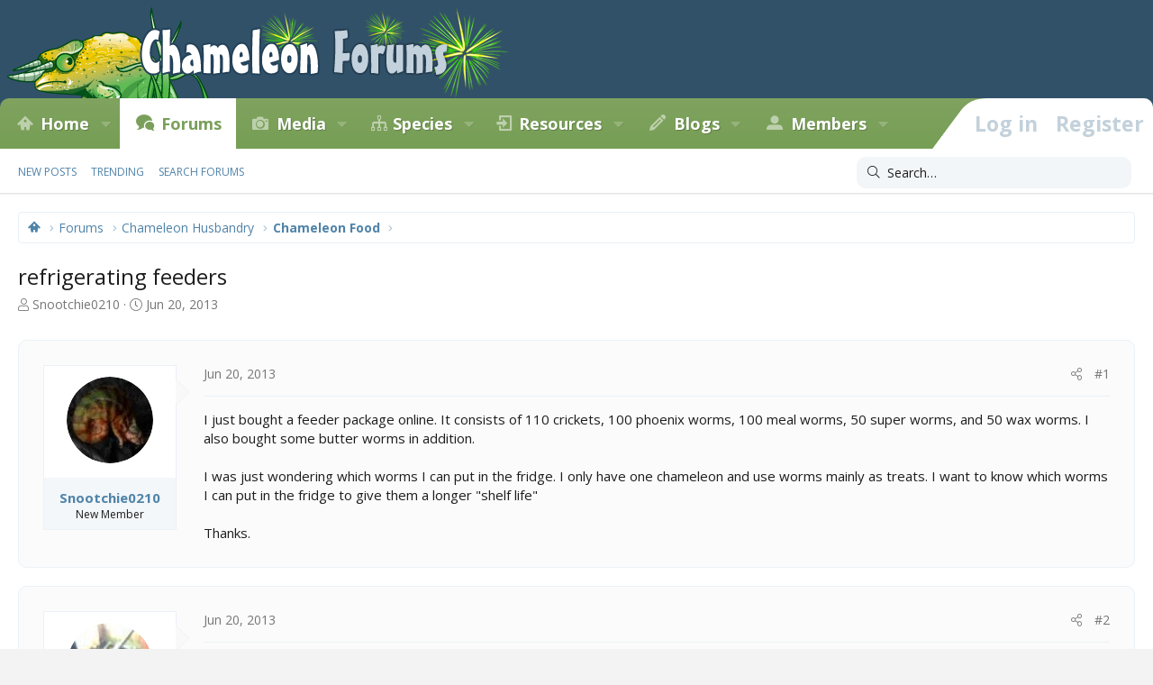

--- FILE ---
content_type: text/html; charset=utf-8
request_url: https://www.chameleonforums.com/threads/refrigerating-feeders.112704/
body_size: 17660
content:
<!DOCTYPE html>
<html id="XF" lang="en-US" dir="LTR"
	data-app="public"
	data-template="thread_view"
	data-container-key="node-27"
	data-content-key="thread-112704"
	data-logged-in="false"
	data-cookie-prefix="xf_"
	data-csrf="1768699778,cf891ed4d52575497e3b5d29ab89cc9b"
	class="has-no-js template-thread_view XenBase layout-classic style-light sidebar-right   xb-toggled xb-sidebar-show"
	>
<head>
	<meta charset="utf-8" />
	<meta http-equiv="X-UA-Compatible" content="IE=Edge" />
	<meta name="viewport" content="width=device-width, initial-scale=1, viewport-fit=cover">

	
	
	

	
        <title>refrigerating feeders | Chameleon Forums</title>
    

	<link rel="manifest" href="/webmanifest.php">
	

	<meta name="apple-mobile-web-app-title" content="Chameleon Forums">
	
		<link rel="apple-touch-icon" href="/styles/cf/images/logo.og.jpg" />
	

	
		
		<meta name="description" content="I just bought a feeder package online. It consists of 110 crickets, 100 phoenix worms, 100 meal worms, 50 super worms, and 50 wax worms. I also bought some..." />
		<meta property="og:description" content="I just bought a feeder package online. It consists of 110 crickets, 100 phoenix worms, 100 meal worms, 50 super worms, and 50 wax worms. I also bought some butter worms in addition.

I was just wondering which worms I can put in the fridge. I only have one chameleon and use worms mainly as..." />
		<meta property="twitter:description" content="I just bought a feeder package online. It consists of 110 crickets, 100 phoenix worms, 100 meal worms, 50 super worms, and 50 wax worms. I also bought some butter worms in addition.

I was just..." />
	
	
		<meta property="og:url" content="https://www.chameleonforums.com/threads/refrigerating-feeders.112704/" />
	
		<link rel="canonical" href="https://www.chameleonforums.com/threads/refrigerating-feeders.112704/" />
	

	
		
	
	
	<meta property="og:site_name" content="Chameleon Forums" />


	
	
		
	
	
	<meta property="og:type" content="website" />


	
	
		
	
	
	
		<meta property="og:title" content="refrigerating feeders" />
		<meta property="twitter:title" content="refrigerating feeders" />
	


	
	
	
	
		
	
	
	
		<meta property="og:image" content="https://www.chameleonforums.com/styles/cf/images/logo.og.jpg" />
		<meta property="twitter:image" content="https://www.chameleonforums.com/styles/cf/images/logo.og.jpg" />
		<meta property="twitter:card" content="summary" />
	


	

	
	

	<link href="https://fonts.googleapis.com/css?family=Fira+Sans:400,700|Open+Sans:400,400i,600,700,700i" rel="stylesheet">

	
	
	

	


	<link rel="preload" href="/styles/fonts/fa/fa-light-300.woff2?_v=5.15.3" as="font" type="font/woff2" crossorigin="anonymous" />


	<link rel="preload" href="/styles/fonts/fa/fa-solid-900.woff2?_v=5.15.3" as="font" type="font/woff2" crossorigin="anonymous" />


<link rel="preload" href="/styles/fonts/fa/fa-brands-400.woff2?_v=5.15.3" as="font" type="font/woff2" crossorigin="anonymous" />

	<link rel="stylesheet" href="/css.php?css=public%3Anormalize.css%2Cpublic%3Afa.css%2Cpublic%3Acore.less%2Cpublic%3Aapp.less&amp;s=56&amp;l=1&amp;d=1768431748&amp;k=c136fc0e00a64f3a31e6faf0384507f806352217" />

	<link rel="stylesheet" href="/css.php?css=public%3Abb_code.less%2Cpublic%3Abdmedal.less%2Cpublic%3Amessage.less%2Cpublic%3Ashare_controls.less%2Cpublic%3Astructured_list.less%2Cpublic%3Axb.less%2Cpublic%3Axb_search.less%2Cpublic%3Aextra.less&amp;s=56&amp;l=1&amp;d=1768431748&amp;k=b563e344992967f873afcec1b84fef0fa155148c" />

	
		<script src="/js/xf/preamble.min.js?_v=e85182b4"></script>
	


	
	<script type='text/javascript'>
  var googletag = googletag || {};
  googletag.cmd = googletag.cmd || [];
  (function() {
    var gads = document.createElement('script');
    gads.async = true;
    gads.type = 'text/javascript';
    var useSSL = 'https:' == document.location.protocol;
    gads.src = (useSSL ? 'https:' : 'http:') +
      '//www.googletagservices.com/tag/js/gpt.js';
    var node = document.getElementsByTagName('script')[0];
    node.parentNode.insertBefore(gads, node);
  })();
</script>

<script type='text/javascript'>
  googletag.cmd.push(function() {
    googletag.defineSlot('/4421960/CF_RSB_300x250', [300, 250], 'div-gpt-ad-1458035308116-0').addService(googletag.pubads());
    googletag.defineSlot('/4421960/CF_FTB_728x90', [[300, 250], [728, 90]], 'div-gpt-ad-1641163200989-0').addService(googletag.pubads());
	googletag.pubads().enableSingleRequest();
    googletag.enableServices();
  });
</script>



	
		
	
	<script async src="https://www.googletagmanager.com/gtag/js?id=G-EZW2DMWLHJ"></script>
	<script>
		window.dataLayer = window.dataLayer || [];
		function gtag(){dataLayer.push(arguments);}
		gtag('js', new Date());
		gtag('config', 'G-EZW2DMWLHJ', {
			// 
			
			
		});
	</script>

	
</head>
<body data-template="thread_view">

<div class="p-pageWrapper" id="top">

<div class="p-pageWrapper--helper"></div>



<div class="xb-page-wrapper xb-canvas-menuActive">
	
	
	<div class="xb-page-wrapper--helper"></div>
	
	


<header class="p-header" id="header">
	<div class="p-header-inner">
		<div class="p-header-content">

			<div class="p-header-logo p-header-logo--image">
				<a href="https://www.chameleonforums.com">
						
					<img src="/styles/cf/images/holiday/newyears1.png" srcset="/styles/cf/images/holiday/newyears1_2x.png 2x" alt="Chameleon Forums"
						width="" height="" />
					
				</a>
			</div>

			
			
			
			
		</div>
	</div>
</header>

		

<div class="xb-content-wrapper">
	<div class="navigation-helper"></div>




	<div class="p-navSticky p-navSticky--primary" data-xf-init="sticky-header">
		
	<div class="p-nav--wrapper">
	<nav class="p-nav">
		<div class="p-nav-inner">
			<button type="button" class="button--plain p-nav-menuTrigger button" data-xf-click="off-canvas" data-menu=".js-headerOffCanvasMenu" tabindex="0" aria-label="Menu"><span class="button-text">
				<i aria-hidden="true"></i>
			</span></button>

			<div class="p-nav-smallLogo">
				<a href="https://www.chameleonforums.com">
							
					<img src="/styles/cf/images/holiday/newyears1.png" srcset="" alt="Chameleon Forums"
						width="" height="" />
					
					
				</a>
			</div>

			<div class="p-nav-scroller hScroller" data-xf-init="h-scroller" data-auto-scroll=".p-navEl.is-selected">
				<div class="hScroller-scroll">
					<ul class="p-nav-list js-offCanvasNavSource">
					
						<li class="navhome">
							
	<div class="p-navEl " data-has-children="true">
		

			
	
	<a href="https://www.chameleonforums.com"
		class="p-navEl-link p-navEl-link--splitMenu "
		
		
		data-nav-id="home">Home</a>


			<a data-xf-key="1"
				data-xf-click="menu"
				data-menu-pos-ref="< .p-navEl"
				class="p-navEl-splitTrigger"
				role="button"
				tabindex="0"
				aria-label="Toggle expanded"
				aria-expanded="false"
				aria-haspopup="true"></a>

		
		
			<div class="menu menu--structural" data-menu="menu" aria-hidden="true">
				<div class="menu-content">
					
						
	
	
	<a href="https://www.chameleonforums.com/whats-new/"
		class="menu-linkRow u-indentDepth0 js-offCanvasCopy "
		
		
		data-nav-id="home_whatsnew">What's New</a>

	

					
						
	
	
	<a href="/sponsors/"
		class="menu-linkRow u-indentDepth0 js-offCanvasCopy "
		
		
		data-nav-id="sponsors">Sponsors</a>

	

					
						
	
	
	<a href="/bookstore/"
		class="menu-linkRow u-indentDepth0 js-offCanvasCopy "
		
		
		data-nav-id="bookstore">Bookstore</a>

	

					
				</div>
			</div>
		
	</div>

						</li>
					
						<li class="navforums">
							
	<div class="p-navEl is-selected" data-has-children="true">
		

			
	
	<a href="/forums/"
		class="p-navEl-link p-navEl-link--splitMenu "
		
		
		data-nav-id="forums">Forums</a>


			<a data-xf-key="2"
				data-xf-click="menu"
				data-menu-pos-ref="< .p-navEl"
				class="p-navEl-splitTrigger"
				role="button"
				tabindex="0"
				aria-label="Toggle expanded"
				aria-expanded="false"
				aria-haspopup="true"></a>

		
		
			<div class="menu menu--structural" data-menu="menu" aria-hidden="true">
				<div class="menu-content">
					
						
	
	
	<a href="/whats-new/posts/"
		class="menu-linkRow u-indentDepth0 js-offCanvasCopy "
		
		
		data-nav-id="newPosts">New posts</a>

	

					
						
	
	
	<a href="/trending/"
		class="menu-linkRow u-indentDepth0 js-offCanvasCopy "
		
		
		data-nav-id="thtrending">Trending</a>

	

					
						
	
	
	<a href="/search/?type=post"
		class="menu-linkRow u-indentDepth0 js-offCanvasCopy "
		
		
		data-nav-id="searchForums">Search forums</a>

	

					
				</div>
			</div>
		
	</div>

						</li>
					
						<li class="navxfmg">
							
	<div class="p-navEl " data-has-children="true">
		

			
	
	<a href="https://www.chameleonforums.com/media/"
		class="p-navEl-link p-navEl-link--splitMenu "
		
		
		data-nav-id="xfmg">Media</a>


			<a data-xf-key="3"
				data-xf-click="menu"
				data-menu-pos-ref="< .p-navEl"
				class="p-navEl-splitTrigger"
				role="button"
				tabindex="0"
				aria-label="Toggle expanded"
				aria-expanded="false"
				aria-haspopup="true"></a>

		
		
			<div class="menu menu--structural" data-menu="menu" aria-hidden="true">
				<div class="menu-content">
					
						
	
	
	<a href="/whats-new/media/"
		class="menu-linkRow u-indentDepth0 js-offCanvasCopy "
		 rel="nofollow"
		
		data-nav-id="xfmgNewMedia">New media</a>

	

					
						
	
	
	<a href="/whats-new/media-comments/"
		class="menu-linkRow u-indentDepth0 js-offCanvasCopy "
		 rel="nofollow"
		
		data-nav-id="xfmgNewComments">New comments</a>

	

					
						
	
	
	<a href="/search/?type=xfmg_media"
		class="menu-linkRow u-indentDepth0 js-offCanvasCopy "
		
		
		data-nav-id="xfmgSearchMedia">Search media</a>

	

					
				</div>
			</div>
		
	</div>

						</li>
					
						<li class="navspecies">
							
	<div class="p-navEl " data-has-children="true">
		

			
	
	<a href="/species/"
		class="p-navEl-link p-navEl-link--splitMenu "
		
		
		data-nav-id="species">Species</a>


			<a data-xf-key="4"
				data-xf-click="menu"
				data-menu-pos-ref="< .p-navEl"
				class="p-navEl-splitTrigger"
				role="button"
				tabindex="0"
				aria-label="Toggle expanded"
				aria-expanded="false"
				aria-haspopup="true"></a>

		
		
			<div class="menu menu--structural" data-menu="menu" aria-hidden="true">
				<div class="menu-content">
					
						
	
	
	<a href="/species/experience/"
		class="menu-linkRow u-indentDepth0 js-offCanvasCopy "
		
		
		data-nav-id="csd_experience">Experience</a>

	

					
						
	
	
	<a href="/species/brookesia.4/"
		class="menu-linkRow u-indentDepth0 js-offCanvasCopy "
		
		
		data-nav-id="csd_brookesia">Brookesia</a>

	

					
						
	
	
	<a href="/species/palleon.5/"
		class="menu-linkRow u-indentDepth0 js-offCanvasCopy "
		
		
		data-nav-id="csd_palleon">Palleon</a>

	

					
						
	
	
	<a href="/species/archaius.6/"
		class="menu-linkRow u-indentDepth0 js-offCanvasCopy "
		
		
		data-nav-id="csd_archaius">Archaius</a>

	

					
						
	
	
	<a href="/species/bradypodion.7/"
		class="menu-linkRow u-indentDepth0 js-offCanvasCopy "
		
		
		data-nav-id="csd_bradypodion">Bradypodion</a>

	

					
						
	
	
	<a href="/species/calumma.8/"
		class="menu-linkRow u-indentDepth0 js-offCanvasCopy "
		
		
		data-nav-id="csd_calumma">Calumma</a>

	

					
						
	
	
	<a href="/species/chamaeleo.9/"
		class="menu-linkRow u-indentDepth0 js-offCanvasCopy "
		
		
		data-nav-id="csd_chamaeleo">Chamaeleo</a>

	

					
						
	
	
	<a href="/species/furcifer.10/"
		class="menu-linkRow u-indentDepth0 js-offCanvasCopy "
		
		
		data-nav-id="csd_furcifer">Furcifer</a>

	

					
						
	
	
	<a href="/species/kinyongia.11/"
		class="menu-linkRow u-indentDepth0 js-offCanvasCopy "
		
		
		data-nav-id="csd_kinyongia">Kinyongia</a>

	

					
						
	
	
	<a href="/species/nadzikambia.12/"
		class="menu-linkRow u-indentDepth0 js-offCanvasCopy "
		
		
		data-nav-id="csd_nadzikambia">Nadzikambia</a>

	

					
						
	
	
	<a href="/species/rhampholeon.13/"
		class="menu-linkRow u-indentDepth0 js-offCanvasCopy "
		
		
		data-nav-id="csd_rhampholeon">Rhampholeon</a>

	

					
						
	
	
	<a href="/species/rieppeleon.14/"
		class="menu-linkRow u-indentDepth0 js-offCanvasCopy "
		
		
		data-nav-id="csd_rieppeleon">Rieppeleon</a>

	

					
						
	
	
	<a href="/species/trioceros.15/"
		class="menu-linkRow u-indentDepth0 js-offCanvasCopy "
		
		
		data-nav-id="csd_trioceros">Trioceros</a>

	

					
				</div>
			</div>
		
	</div>

						</li>
					
						<li class="navccr">
							
	<div class="p-navEl " data-has-children="true">
		

			
	
	<a href="/care/"
		class="p-navEl-link p-navEl-link--splitMenu "
		
		
		data-nav-id="ccr">Resources</a>


			<a data-xf-key="5"
				data-xf-click="menu"
				data-menu-pos-ref="< .p-navEl"
				class="p-navEl-splitTrigger"
				role="button"
				tabindex="0"
				aria-label="Toggle expanded"
				aria-expanded="false"
				aria-haspopup="true"></a>

		
		
			<div class="menu menu--structural" data-menu="menu" aria-hidden="true">
				<div class="menu-content">
					
						
	
	
	<a href="/care/chameleons/"
		class="menu-linkRow u-indentDepth0 js-offCanvasCopy "
		
		
		data-nav-id="ccr_intro">Chameleons</a>

	

					
						
	
	
	<a href="/care/enclosures/"
		class="menu-linkRow u-indentDepth0 js-offCanvasCopy "
		
		
		data-nav-id="ccr_enclosures">Enclosures</a>

	

					
						
	
	
	<a href="/care/lighting/"
		class="menu-linkRow u-indentDepth0 js-offCanvasCopy "
		
		
		data-nav-id="ccr_lighting">Lighting</a>

	

					
						
	
	
	<a href="/care/plants/"
		class="menu-linkRow u-indentDepth0 js-offCanvasCopy "
		
		
		data-nav-id="ccr_plants">Plants</a>

	

					
						
	
	
	<a href="/care/water/"
		class="menu-linkRow u-indentDepth0 js-offCanvasCopy "
		
		
		data-nav-id="ccr_water">Water & Humidity</a>

	

					
						
	
	
	<a href="/care/food/"
		class="menu-linkRow u-indentDepth0 js-offCanvasCopy "
		
		
		data-nav-id="ccr_food">Food & Nutrition</a>

	

					
						
	
	
	<a href="/care/health/"
		class="menu-linkRow u-indentDepth0 js-offCanvasCopy "
		
		
		data-nav-id="ccr_health">Health</a>

	

					
						
	
	
	<a href="/care/caresheets/"
		class="menu-linkRow u-indentDepth0 js-offCanvasCopy "
		
		
		data-nav-id="ccr_caresheets">Caresheets</a>

	

					
						
	
	
	<a href="/care/images/"
		class="menu-linkRow u-indentDepth0 js-offCanvasCopy "
		
		
		data-nav-id="ccr_careimages">Care Images</a>

	

					
						
	
	
	<a href="/care/purchasing/"
		class="menu-linkRow u-indentDepth0 js-offCanvasCopy "
		
		
		data-nav-id="ccr_purchase">Purchasing A Chameleon</a>

	

					
						
	
	
	<a href="/care/faq/"
		class="menu-linkRow u-indentDepth0 js-offCanvasCopy "
		
		
		data-nav-id="ccr_faq">Chameleon FAQ</a>

	

					
						
	
	
	<a href="/care/glossary/"
		class="menu-linkRow u-indentDepth0 js-offCanvasCopy "
		
		
		data-nav-id="ccr_glossary">Glossary</a>

	

					
				</div>
			</div>
		
	</div>

						</li>
					
						<li class="navxa_ubs">
							
	<div class="p-navEl " data-has-children="true">
		

			
	
	<a href="https://www.chameleonforums.com/blogs/"
		class="p-navEl-link p-navEl-link--splitMenu "
		
		
		data-nav-id="xa_ubs">Blogs</a>


			<a data-xf-key="6"
				data-xf-click="menu"
				data-menu-pos-ref="< .p-navEl"
				class="p-navEl-splitTrigger"
				role="button"
				tabindex="0"
				aria-label="Toggle expanded"
				aria-expanded="false"
				aria-haspopup="true"></a>

		
		
			<div class="menu menu--structural" data-menu="menu" aria-hidden="true">
				<div class="menu-content">
					
						
	
	
	<a href="/whats-new/ubs-blog-entries/"
		class="menu-linkRow u-indentDepth0 js-offCanvasCopy "
		 rel="nofollow"
		
		data-nav-id="xa_ubsNewBlogEntries">New entries</a>

	

					
						
	
	
	<a href="/whats-new/ubs-comments/"
		class="menu-linkRow u-indentDepth0 js-offCanvasCopy "
		 rel="nofollow"
		
		data-nav-id="xa_ubsNewComments">New comments</a>

	

					
						
	
	
	<a href="/blogs/latest-reviews"
		class="menu-linkRow u-indentDepth0 js-offCanvasCopy "
		
		
		data-nav-id="xa_ubsLatestReviews">Latest reviews</a>

	

					
						
	
	
	<a href="/blogs/blog/"
		class="menu-linkRow u-indentDepth0 js-offCanvasCopy "
		
		
		data-nav-id="xa_ubsBlogList">Blog list</a>

	

					
						
	
	
	<a href="/blogs/authors/"
		class="menu-linkRow u-indentDepth0 js-offCanvasCopy "
		
		
		data-nav-id="xa_ubsAuthorList">Author list</a>

	

					
						
	
	
	<a href="/search/?type=ubs_blog_entry"
		class="menu-linkRow u-indentDepth0 js-offCanvasCopy "
		
		
		data-nav-id="xa_ubsSearchBlogs">Search blogs</a>

	

					
				</div>
			</div>
		
	</div>

						</li>
					
						<li class="navmembers">
							
	<div class="p-navEl " data-has-children="true">
		

			
	
	<a href="https://www.chameleonforums.com/members/"
		class="p-navEl-link p-navEl-link--splitMenu "
		
		
		data-nav-id="members">Members</a>


			<a data-xf-key="7"
				data-xf-click="menu"
				data-menu-pos-ref="< .p-navEl"
				class="p-navEl-splitTrigger"
				role="button"
				tabindex="0"
				aria-label="Toggle expanded"
				aria-expanded="false"
				aria-haspopup="true"></a>

		
		
			<div class="menu menu--structural" data-menu="menu" aria-hidden="true">
				<div class="menu-content">
					
						
	
	
	<a href="/online/"
		class="menu-linkRow u-indentDepth0 js-offCanvasCopy "
		
		
		data-nav-id="currentVisitors">Current visitors</a>

	

					
						
	
	
	<a href="/whats-new/profile-posts/"
		class="menu-linkRow u-indentDepth0 js-offCanvasCopy "
		 rel="nofollow"
		
		data-nav-id="newProfilePosts">New profile posts</a>

	

					
						
	
	
	<a href="/search/?type=profile_post"
		class="menu-linkRow u-indentDepth0 js-offCanvasCopy "
		
		
		data-nav-id="searchProfilePosts">Search profile posts</a>

	

					
				</div>
			</div>
		
	</div>

						</li>
					
					</ul>
				</div>
			</div>
			
			

			
			
			<div class="p-nav-opposite">
				<div class="p-navgroup p-account p-navgroup--guest">
					
						<a href="/login/" class="p-navgroup-link p-navgroup-link--textual p-navgroup-link--logIn"
							data-xf-click="overlay" data-follow-redirects="on">
							<span class="p-navgroup-linkText">Log in</span>
						</a>
						
							<a href="/login/register" class="p-navgroup-link p-navgroup-link--textual p-navgroup-link--register"
								data-xf-click="overlay" data-follow-redirects="on">
								<span class="p-navgroup-linkText">Register</span>
							</a>
						
					
					
					
				</div>

				<div class="p-navgroup p-discovery">
					<a href="/whats-new/"
						class="p-navgroup-link p-navgroup-link--iconic p-navgroup-link--whatsnew"
						aria-label="What&#039;s new"
						title="What&#039;s new">
						<i aria-hidden="true"></i>
						<span class="p-navgroup-linkText">What's new</span>
					</a>

					
						<a href="/search/"
							class="p-navgroup-link p-navgroup-link--iconic p-navgroup-link--search"
							data-xf-click="menu"
							data-xf-key="/"
							aria-label="Search"
							aria-expanded="false"
							aria-haspopup="true"
							title="Search">
							<i aria-hidden="true"></i>
							<span class="p-navgroup-linkText">Search</span>
						</a>
						<div class="menu menu--structural menu--wide" data-menu="menu" aria-hidden="true">
							<form action="/search/search" method="post"
								class="menu-content"
								data-xf-init="quick-search">

								<h3 class="menu-header">Search</h3>
								
								<div class="menu-row">
									
										<div class="inputGroup inputGroup--joined">
											<input type="text" class="input" name="keywords" placeholder="Search…" aria-label="Search" data-menu-autofocus="true" />
											
			<select name="constraints" class="js-quickSearch-constraint input" aria-label="Search within">
				<option value="">Everywhere</option>
<option value="{&quot;search_type&quot;:&quot;post&quot;}">Threads</option>
<option value="{&quot;search_type&quot;:&quot;post&quot;,&quot;c&quot;:{&quot;nodes&quot;:[27],&quot;child_nodes&quot;:1}}">This forum</option>
<option value="{&quot;search_type&quot;:&quot;post&quot;,&quot;c&quot;:{&quot;thread&quot;:112704}}">This thread</option>

			</select>
		
										</div>
									
								</div>

								
								<div class="menu-row">
									<label class="iconic"><input type="checkbox"  name="c[title_only]" value="1" /><i aria-hidden="true"></i><span class="iconic-label">Search titles only

												
													<span tabindex="0" role="button"
														data-xf-init="tooltip" data-trigger="hover focus click" title="Tags will also be searched in content where tags are supported">

														<i class="fa--xf far fa-question-circle u-muted u-smaller" aria-hidden="true"></i>
													</span></span></label>

								</div>
								
								<div class="menu-row">
									<div class="inputGroup">
										<span class="inputGroup-text" id="ctrl_search_menu_by_member">By:</span>
										<input type="text" class="input" name="c[users]" data-xf-init="auto-complete" placeholder="Member" aria-labelledby="ctrl_search_menu_by_member" />
									</div>
								</div>
								<div class="menu-footer">
									<span class="menu-footer-controls">
										<button type="submit" class="button--primary button button--icon button--icon--search"><span class="button-text">Search</span></button>
										<a href="/search/" class="button"><span class="button-text">Advanced search…</span></a>
									</span>
								</div>

								<input type="hidden" name="_xfToken" value="1768699778,cf891ed4d52575497e3b5d29ab89cc9b" />
							</form>
						</div>
					
				</div>
			</div>
				

		</div>
	</nav>
	</div>

	</div>
	
	
		<div class="p-sectionLinks--wrapper">
		<div class="p-sectionLinks">
			<div class="p-sectionLinks-inner">
				<div class="hScroller" data-xf-init="h-scroller">
				<div class="hScroller-scroll">
					<ul class="p-sectionLinks-list">
					
						<li>
							
	<div class="p-navEl " >
		

			
	
	<a href="/whats-new/posts/"
		class="p-navEl-link "
		
		data-xf-key="alt+1"
		data-nav-id="newPosts">New posts</a>


			

		
		
	</div>

						</li>
					
						<li>
							
	<div class="p-navEl " >
		

			
	
	<a href="/trending/"
		class="p-navEl-link "
		
		data-xf-key="alt+2"
		data-nav-id="thtrending">Trending</a>


			

		
		
	</div>

						</li>
					
						<li>
							
	<div class="p-navEl " >
		

			
	
	<a href="/search/?type=post"
		class="p-navEl-link "
		
		data-xf-key="alt+3"
		data-nav-id="searchForums">Search forums</a>


			

		
		
	</div>

						</li>
					
					</ul>
				</div>
				</div>
			<div class="p-sectionLinks-right">
				
				
					
	
	
		
		<div class="xb-searchWrapper" id="xb-searchWrapper" tabindex="0">
			<form action="/search/search" id="xbSearch" class="xb-search" method="post" data-no-auto-focus="true">
				<input type="text" class="input" name="keywords" placeholder="Search…" aria-label="Search" />
					<div class="menu menu--structural menu--search" aria-hidden="true">
						<div class="menu-content">
								
									<div class="menu-row">
										
			<select name="constraints" class="js-quickSearch-constraint input" aria-label="Search within">
				<option value="">Everywhere</option>
<option value="{&quot;search_type&quot;:&quot;post&quot;}">Threads</option>
<option value="{&quot;search_type&quot;:&quot;post&quot;,&quot;c&quot;:{&quot;nodes&quot;:[27],&quot;child_nodes&quot;:1}}">This forum</option>
<option value="{&quot;search_type&quot;:&quot;post&quot;,&quot;c&quot;:{&quot;thread&quot;:112704}}">This thread</option>

			</select>
		
									</div>
								

								
								<div class="menu-row">
									<label class="iconic"><input type="checkbox"  name="c[title_only]" value="1" /><i aria-hidden="true"></i><span class="iconic-label">Search titles only

												
													<span tabindex="0" role="button"
														data-xf-init="tooltip" data-trigger="hover focus click" title="Tags will also be searched in content where tags are supported">

														<i class="fa--xf far fa-question-circle u-muted u-smaller" aria-hidden="true"></i>
													</span></span></label>

								</div>
								
								<div class="menu-row">
									<div class="inputGroup">
										<span class="inputGroup-text" id="ctrl_search_menu_by_member">By:</span>
										<input type="text" class="input" name="c[users]" data-xf-init="auto-complete" placeholder="Member" aria-labelledby="ctrl_search_menu_by_member" />
									</div>
								</div>
								<div class="menu-footer">
									<span class="menu-footer-controls">
										<button type="submit" class="button--primary button button--icon button--icon--search"><span class="button-text">Search</span></button>
										<a href="/search/" class="button"><span class="button-text">Advanced search…</span></a>
									</span>
								</div>

								<input type="hidden" name="_xfToken" value="1768699778,cf891ed4d52575497e3b5d29ab89cc9b" />
										
				</div>
			</div>
			</form>	
		</div>

	

				
			</div>
			</div>
		</div>
		</div>
	



<div class="offCanvasMenu offCanvasMenu--nav js-headerOffCanvasMenu" data-menu="menu" aria-hidden="true" data-ocm-builder="navigation">
	<div class="offCanvasMenu-backdrop" data-menu-close="true"></div>
	<div class="offCanvasMenu-content">
		<div class="offCanvasMenu-content--inner">
		
		<div class="offCanvasMenu-header">
			Menu
			<a class="offCanvasMenu-closer" data-menu-close="true" role="button" tabindex="0" aria-label="Close"></a>
		</div>
		
			<div class="p-offCanvasRegisterLink">
				<div class="offCanvasMenu-linkHolder">
					<a href="/login/" class="offCanvasMenu-link" data-xf-click="overlay" data-menu-close="true">
						Log in
					</a>
				</div>
				<hr class="offCanvasMenu-separator" />
				
					<div class="offCanvasMenu-linkHolder">
						<a href="/login/register" class="offCanvasMenu-link" data-xf-click="overlay" data-menu-close="true">
							Register
						</a>
					</div>
					<hr class="offCanvasMenu-separator" />
				
			</div>
		
		<div class="offCanvasMenu-subHeader">Navigation</div>
		<div class="js-offCanvasNavTarget"></div>
		<div class="offCanvasMenu-installBanner js-installPromptContainer" style="display: none;" data-xf-init="install-prompt">
			<div class="offCanvasMenu-installBanner-header">Install the app</div>
			<button type="button" class="js-installPromptButton button"><span class="button-text">Install</span></button>
			<template class="js-installTemplateIOS">
				<div class="overlay-title">How to install the app on iOS</div>
				<div class="block-body">
					<div class="block-row">
						<p>
							Follow along with the video below to see how to install our site as a web app on your home screen.
						</p>
						<p style="text-align: center">
							<video src="/styles/default/xenforo/add_to_home.mp4"
								width="280" height="480" autoplay loop muted playsinline></video>
						</p>
						<p>
							<small><strong>Note:</strong> This feature may not be available in some browsers.</small>
						</p>
					</div>
				</div>
			</template>
		</div>

			<div class="offCanvasMenu-subHeader">More options</div>
					
			
			
				
					<div class="offCanvasMenu-linkHolder">
						<a href="/misc/contact" class="offCanvasMenu-link" data-menu-close="true" data-nav-id="contactUs" data-xf-click="overlay">Contact us</a>
					</div>
				
			
			<div class="offCanvasMenu-linkHolder">
				<a class="offCanvasMenu-link" data-menu-close="true" data-nav-id="closeMenu" role="button" tabindex="0" aria-label="Close">Close Menu</a>
			</div>
			
		</div>

	</div>
</div>

	
	
<div class="p-body">
	<div class="p-body-inner">
		
		<!--XF:EXTRA_OUTPUT-->

		

		

		 
		
		
	
		<div class="p-breadcrumbs--parent ">
		<ul class="p-breadcrumbs "
			itemscope itemtype="https://schema.org/BreadcrumbList">
		
			

			
			

			
				
				
	<li itemprop="itemListElement" itemscope itemtype="https://schema.org/ListItem">
		<a href="https://www.chameleonforums.com" itemprop="item">
			<span itemprop="name">Home</span>
		</a>
		<meta itemprop="position" content="1" />
	</li>

			

			
				
				
	<li itemprop="itemListElement" itemscope itemtype="https://schema.org/ListItem">
		<a href="/forums/" itemprop="item">
			<span itemprop="name">Forums</span>
		</a>
		<meta itemprop="position" content="2" />
	</li>

			
			
				
				
	<li itemprop="itemListElement" itemscope itemtype="https://schema.org/ListItem">
		<a href="/forums/#chameleon-husbandry.4" itemprop="item">
			<span itemprop="name">Chameleon Husbandry</span>
		</a>
		<meta itemprop="position" content="3" />
	</li>

			
				
				
	<li itemprop="itemListElement" itemscope itemtype="https://schema.org/ListItem">
		<a href="/forums/chameleon-food.27/" itemprop="item">
			<span itemprop="name">Chameleon Food</span>
		</a>
		<meta itemprop="position" content="4" />
	</li>

			

		
		</ul>
		
		</div>
	

		
		

		
	<noscript class="js-jsWarning"><div class="blockMessage blockMessage--important blockMessage--iconic u-noJsOnly">JavaScript is disabled. For a better experience, please enable JavaScript in your browser before proceeding.</div></noscript>

		
	<div class="blockMessage blockMessage--important blockMessage--iconic js-browserWarning" style="display: none">You are using an out of date browser. It  may not display this or other websites correctly.<br />You should upgrade or use an <a href="https://www.google.com/chrome/" target="_blank" rel="noopener">alternative browser</a>.</div>


		
		 
			
		
			<div class="p-body-header">
			
				
					<div class="p-title ">
					
						
							<h1 class="p-title-value">refrigerating feeders</h1>
						
						
					
					</div>
				

				
					<div class="p-description">
	<ul class="listInline listInline--bullet">
		<li>
			<i class="fa--xf fal fa-user" aria-hidden="true" title="Thread starter"></i>
			<span class="u-srOnly">Thread starter</span>

			<a href="/members/snootchie0210.26614/" class="username  u-concealed" dir="auto" data-user-id="26614" data-xf-init="member-tooltip">Snootchie0210</a>
		</li>
		<li>
			<i class="fa--xf fal fa-clock" aria-hidden="true" title="Start date"></i>
			<span class="u-srOnly">Start date</span>

			<a href="/threads/refrigerating-feeders.112704/" class="u-concealed"><time  class="u-dt" dir="auto" datetime="2013-06-20T09:57:25-0500" data-time="1371740245" data-date-string="Jun 20, 2013" data-time-string="9:57 AM" title="Jun 20, 2013 at 9:57 AM">Jun 20, 2013</time></a>
		</li>
		
	</ul>
</div>
				
			
			</div>
		
		
		

		<div class="p-body-main  ">
			
			<div class="p-body-contentCol"></div>
			

			

			<div class="p-body-content">
				
				
				
					
						
				
				<div class="p-body-pageContent">










	
	
	
		
	
	
	


	
	
	
		
	
	
	


	
	
		
	
	
	


	
	












	

	
		
	



















<div class="block block--messages" data-xf-init="" data-type="post" data-href="/inline-mod/" data-search-target="*">

	<span class="u-anchorTarget" id="posts"></span>

	
		
	

	

	<div class="block-outer"></div>

	

	
		
	<div class="block-outer js-threadStatusField"></div>

	

	<div class="block-container lbContainer"
		data-xf-init="lightbox select-to-quote"
		data-message-selector=".js-post"
		data-lb-id="thread-112704"
		data-lb-universal="0">

		<div class="block-body js-replyNewMessageContainer">
			
				

					

					
						

	
	

	

	
	<article class="message message--post js-post js-inlineModContainer  "
		data-author="Snootchie0210"
		data-content="post-1010755"
		id="js-post-1010755"
		>

		

		<span class="u-anchorTarget" id="post-1010755"></span>
		

		
			<div class="message-inner">
				
					<div class="message-cell message-cell--user">
						

	<section class="message-user"
		>

		

		<div class="message-avatar ">
			<div class="message-avatar-wrapper">
				
				<a href="/members/snootchie0210.26614/" class="avatar avatar--m" data-user-id="26614" data-xf-init="member-tooltip">
			<img src="/data/avatars/m/26/26614.jpg?1447262075"  alt="Snootchie0210" class="avatar-u26614-m" width="96" height="96" loading="lazy" /> 
		</a>
				
				
			</div>
		</div>


		<div class="message-userDetails">
			<h4 class="message-name"><a href="/members/snootchie0210.26614/" class="username " dir="auto" data-user-id="26614" data-xf-init="member-tooltip">Snootchie0210</a></h4>
			<h5 class="userTitle message-userTitle" dir="auto">New Member</h5>
			
		</div>


	
    



		
			
			
		
		

<span class="message-userArrow"></span>
	</section>

						
					</div>
				

				
					<div class="message-cell message-cell--main">
					
						<div class="message-main js-quickEditTarget">

							
							
								

	

	<header class="message-attribution message-attribution--split">
		<ul class="message-attribution-main listInline ">
			
			
			<li class="u-concealed">
				<a href="/threads/refrigerating-feeders.112704/post-1010755" rel="nofollow" >
					<time  class="u-dt" dir="auto" datetime="2013-06-20T09:57:25-0500" data-time="1371740245" data-date-string="Jun 20, 2013" data-time-string="9:57 AM" title="Jun 20, 2013 at 9:57 AM">Jun 20, 2013</time>
				</a>
			</li>
			
		</ul>

		<ul class="message-attribution-opposite message-attribution-opposite--list ">
			
			
			
			<li>
				<a href="/threads/refrigerating-feeders.112704/post-1010755"
					class="message-attribution-gadget"
					data-xf-init="share-tooltip"
					data-href="/posts/1010755/share"
					aria-label="Share"
					rel="nofollow">
					<i class="fa--xf fal fa-share-alt" aria-hidden="true"></i>
				</a>
			</li>
			
			
				<li>
					<a href="/threads/refrigerating-feeders.112704/post-1010755" rel="nofollow">
						#1
					</a>
				</li>
			
		</ul>
	</header>

							
							

							<div class="message-content js-messageContent">
							

								
									
	
	
	

								

								
									
	

	<div class="message-userContent lbContainer js-lbContainer "
		data-lb-id="post-1010755"
		data-lb-caption-desc="Snootchie0210 &middot; Jun 20, 2013 at 9:57 AM">

		
			

	

		

		<article class="message-body js-selectToQuote">
			
				
			

			<div >
				
					<div class="bbWrapper">I just bought a feeder package online. It consists of 110 crickets, 100 phoenix worms, 100 meal worms, 50 super worms, and 50 wax worms. I also bought some butter worms in addition.<br />
<br />
I was just wondering which worms I can put in the fridge. I only have one chameleon and use worms mainly as treats. I want to know which worms I can put in the fridge to give them a longer &quot;shelf life&quot;<br />
<br />
Thanks.</div>
				
			</div>

			<div class="js-selectToQuoteEnd">&nbsp;</div>
			
				
			
		</article>

		
			

	

		

		
	</div>

								

								
									
	

	

								

								
									
	

								

							
							</div>

							
								
	

	<footer class="message-footer">
		

		

		<div class="reactionsBar js-reactionsList ">
			
		</div>

		<div class="js-historyTarget message-historyTarget toggleTarget" data-href="trigger-href"></div>
	</footer>

							
						</div>

					
					</div>
				
			</div>
		
	</article>

	
	

	
	



					

					

				

					

					
						

	
	

	

	
	<article class="message message--post js-post js-inlineModContainer  "
		data-author="Ventari"
		data-content="post-1010760"
		id="js-post-1010760"
		itemscope itemtype="https://schema.org/Comment" itemid="https://www.chameleonforums.com/posts/1010760/">

		
			<meta itemprop="parentItem" itemscope itemid="https://www.chameleonforums.com/threads/refrigerating-feeders.112704/" />
		

		<span class="u-anchorTarget" id="post-1010760"></span>
		

		
			<div class="message-inner">
				
					<div class="message-cell message-cell--user">
						

	<section class="message-user"
		itemprop="author" itemscope itemtype="https://schema.org/Person" itemid="https://www.chameleonforums.com/members/ventari.27600/">

		
			<meta itemprop="url" content="https://www.chameleonforums.com/members/ventari.27600/" />
		

		<div class="message-avatar ">
			<div class="message-avatar-wrapper">
				
				<a href="/members/ventari.27600/" class="avatar avatar--m" data-user-id="27600" data-xf-init="member-tooltip">
			<img src="/data/avatars/m/27/27600.jpg?1447262080"  alt="Ventari" class="avatar-u27600-m" width="96" height="96" loading="lazy" itemprop="image" /> 
		</a>
				
				
			</div>
		</div>


		<div class="message-userDetails">
			<h4 class="message-name"><a href="/members/ventari.27600/" class="username " dir="auto" data-user-id="27600" data-xf-init="member-tooltip"><span itemprop="name">Ventari</span></a></h4>
			<h5 class="userTitle message-userTitle" dir="auto" itemprop="jobTitle">New Member</h5>
			
		</div>


	
    
        
        <div class="bdMedal_messageUserMedals position-message_user_info_text_bottom">
            
                
    
        
        <ul class="bdMedal_userMedals">
            
            
                
                    
                    
                    
                        

                        <li class="medal-18 i0">
                            <div class="bdMedal_medalImage size-m" style="background-image: url('/data/medal/18_1447282642m.jpg');">
                                <a href="/members/ventari.27600/medals"
                                   data-xf-click="overlay"
                                   data-xf-init="tooltip" data-html="true"
                                   title="Conservation Award&lt;br/&gt;
Awarded on Jul 23, 2013">
                                    <img src="/data/medal/18_1447282642m.jpg" alt="Conservation Award"/>
                                </a>
                            </div>
                        </li>


                        
                    
                
            
        </ul>
    

            
        </div>
    



		
			
			
		
		

<span class="message-userArrow"></span>
	</section>

						
					</div>
				

				
					<div class="message-cell message-cell--main">
					
						<div class="message-main js-quickEditTarget">

							
							
								

	

	<header class="message-attribution message-attribution--split">
		<ul class="message-attribution-main listInline ">
			
			
			<li class="u-concealed">
				<a href="/threads/refrigerating-feeders.112704/post-1010760" rel="nofollow" itemprop="url">
					<time  class="u-dt" dir="auto" datetime="2013-06-20T10:08:02-0500" data-time="1371740882" data-date-string="Jun 20, 2013" data-time-string="10:08 AM" title="Jun 20, 2013 at 10:08 AM" itemprop="datePublished">Jun 20, 2013</time>
				</a>
			</li>
			
		</ul>

		<ul class="message-attribution-opposite message-attribution-opposite--list ">
			
			
			
			<li>
				<a href="/threads/refrigerating-feeders.112704/post-1010760"
					class="message-attribution-gadget"
					data-xf-init="share-tooltip"
					data-href="/posts/1010760/share"
					aria-label="Share"
					rel="nofollow">
					<i class="fa--xf fal fa-share-alt" aria-hidden="true"></i>
				</a>
			</li>
			
			
				<li>
					<a href="/threads/refrigerating-feeders.112704/post-1010760" rel="nofollow">
						#2
					</a>
				</li>
			
		</ul>
	</header>

							
							

							<div class="message-content js-messageContent">
							

								
									
	
	
	

								

								
									
	

	<div class="message-userContent lbContainer js-lbContainer "
		data-lb-id="post-1010760"
		data-lb-caption-desc="Ventari &middot; Jun 20, 2013 at 10:08 AM">

		

		<article class="message-body js-selectToQuote">
			
				
			

			<div itemprop="text">
				
					<div class="bbWrapper">from that list only the wax worms.  if you ever get them butterworms and blue bottle fly pupa <br />
<br />
thats what i have experience with putting in a fridge</div>
				
			</div>

			<div class="js-selectToQuoteEnd">&nbsp;</div>
			
				
			
		</article>

		

		
	</div>

								

								
									
	

	

								

								
									
	

								

							
							</div>

							
								
	

	<footer class="message-footer">
		
			<div class="message-microdata" itemprop="interactionStatistic" itemtype="https://schema.org/InteractionCounter" itemscope>
				<meta itemprop="userInteractionCount" content="0" />
				<meta itemprop="interactionType" content="https://schema.org/LikeAction" />
			</div>
		

		

		<div class="reactionsBar js-reactionsList ">
			
		</div>

		<div class="js-historyTarget message-historyTarget toggleTarget" data-href="trigger-href"></div>
	</footer>

							
						</div>

					
					</div>
				
			</div>
		
	</article>

	
	

	
	
	<article class="message message--post">
	<div style="width:300px; margin:15px auto">
	<!-- /4421960/CF_RSB_300x250 -->
	<div id='div-gpt-ad-1458035308116-0' style='height:250px; width:300px;'>
	<script type='text/javascript'>
	googletag.cmd.push(function() { googletag.display('div-gpt-ad-1458035308116-0'); });
	</script>
	</div>
	</div>
	</article>
	



					

					

				

					

					
						

	
	

	

	
	<article class="message message--post js-post js-inlineModContainer  "
		data-author="Snootchie0210"
		data-content="post-1010761"
		id="js-post-1010761"
		itemscope itemtype="https://schema.org/Comment" itemid="https://www.chameleonforums.com/posts/1010761/">

		
			<meta itemprop="parentItem" itemscope itemid="https://www.chameleonforums.com/threads/refrigerating-feeders.112704/" />
		

		<span class="u-anchorTarget" id="post-1010761"></span>
		

		
			<div class="message-inner">
				
					<div class="message-cell message-cell--user">
						

	<section class="message-user"
		itemprop="author" itemscope itemtype="https://schema.org/Person" itemid="https://www.chameleonforums.com/members/snootchie0210.26614/">

		
			<meta itemprop="url" content="https://www.chameleonforums.com/members/snootchie0210.26614/" />
		

		<div class="message-avatar ">
			<div class="message-avatar-wrapper">
				
				<a href="/members/snootchie0210.26614/" class="avatar avatar--m" data-user-id="26614" data-xf-init="member-tooltip">
			<img src="/data/avatars/m/26/26614.jpg?1447262075"  alt="Snootchie0210" class="avatar-u26614-m" width="96" height="96" loading="lazy" itemprop="image" /> 
		</a>
				
				
			</div>
		</div>


		<div class="message-userDetails">
			<h4 class="message-name"><a href="/members/snootchie0210.26614/" class="username " dir="auto" data-user-id="26614" data-xf-init="member-tooltip"><span itemprop="name">Snootchie0210</span></a></h4>
			<h5 class="userTitle message-userTitle" dir="auto" itemprop="jobTitle">New Member</h5>
			
		</div>


	
    



		
			
			
		
		

<span class="message-userArrow"></span>
	</section>

						
					</div>
				

				
					<div class="message-cell message-cell--main">
					
						<div class="message-main js-quickEditTarget">

							
							
								

	

	<header class="message-attribution message-attribution--split">
		<ul class="message-attribution-main listInline ">
			
			
			<li class="u-concealed">
				<a href="/threads/refrigerating-feeders.112704/post-1010761" rel="nofollow" itemprop="url">
					<time  class="u-dt" dir="auto" datetime="2013-06-20T10:11:21-0500" data-time="1371741081" data-date-string="Jun 20, 2013" data-time-string="10:11 AM" title="Jun 20, 2013 at 10:11 AM" itemprop="datePublished">Jun 20, 2013</time>
				</a>
			</li>
			
		</ul>

		<ul class="message-attribution-opposite message-attribution-opposite--list ">
			
			
			
			<li>
				<a href="/threads/refrigerating-feeders.112704/post-1010761"
					class="message-attribution-gadget"
					data-xf-init="share-tooltip"
					data-href="/posts/1010761/share"
					aria-label="Share"
					rel="nofollow">
					<i class="fa--xf fal fa-share-alt" aria-hidden="true"></i>
				</a>
			</li>
			
			
				<li>
					<a href="/threads/refrigerating-feeders.112704/post-1010761" rel="nofollow">
						#3
					</a>
				</li>
			
		</ul>
	</header>

							
							

							<div class="message-content js-messageContent">
							

								
									
	
	
	

								

								
									
	

	<div class="message-userContent lbContainer js-lbContainer "
		data-lb-id="post-1010761"
		data-lb-caption-desc="Snootchie0210 &middot; Jun 20, 2013 at 10:11 AM">

		

		<article class="message-body js-selectToQuote">
			
				
			

			<div itemprop="text">
				
					<div class="bbWrapper">Gah. I put all except the super worms on the fridge. I gave the meal worms to my cousin (for his bearded dragon). I guess I&#039;ll take the rest out of the fridge when I get home from work. I hope they&quot;re not all dead.</div>
				
			</div>

			<div class="js-selectToQuoteEnd">&nbsp;</div>
			
				
			
		</article>

		

		
	</div>

								

								
									
	

	

								

								
									
	

								

							
							</div>

							
								
	

	<footer class="message-footer">
		
			<div class="message-microdata" itemprop="interactionStatistic" itemtype="https://schema.org/InteractionCounter" itemscope>
				<meta itemprop="userInteractionCount" content="0" />
				<meta itemprop="interactionType" content="https://schema.org/LikeAction" />
			</div>
		

		

		<div class="reactionsBar js-reactionsList ">
			
		</div>

		<div class="js-historyTarget message-historyTarget toggleTarget" data-href="trigger-href"></div>
	</footer>

							
						</div>

					
					</div>
				
			</div>
		
	</article>

	
	

	
	



					

					

				

					

					
						

	
	

	

	
	<article class="message message--post js-post js-inlineModContainer  "
		data-author="pigglett79"
		data-content="post-1010766"
		id="js-post-1010766"
		itemscope itemtype="https://schema.org/Comment" itemid="https://www.chameleonforums.com/posts/1010766/">

		
			<meta itemprop="parentItem" itemscope itemid="https://www.chameleonforums.com/threads/refrigerating-feeders.112704/" />
		

		<span class="u-anchorTarget" id="post-1010766"></span>
		

		
			<div class="message-inner">
				
					<div class="message-cell message-cell--user">
						

	<section class="message-user"
		itemprop="author" itemscope itemtype="https://schema.org/Person" itemid="https://www.chameleonforums.com/members/pigglett79.21874/">

		
			<meta itemprop="url" content="https://www.chameleonforums.com/members/pigglett79.21874/" />
		

		<div class="message-avatar ">
			<div class="message-avatar-wrapper">
				
				<a href="/members/pigglett79.21874/" class="avatar avatar--m" data-user-id="21874" data-xf-init="member-tooltip">
			<img src="/data/avatars/m/21/21874.jpg?1447262048"  alt="pigglett79" class="avatar-u21874-m" width="96" height="96" loading="lazy" itemprop="image" /> 
		</a>
				
				
			</div>
		</div>


		<div class="message-userDetails">
			<h4 class="message-name"><a href="/members/pigglett79.21874/" class="username " dir="auto" data-user-id="21874" data-xf-init="member-tooltip"><span itemprop="name">pigglett79</span></a></h4>
			<h5 class="userTitle message-userTitle" dir="auto" itemprop="jobTitle">Avid Member</h5>
			
		</div>


	
    
        
        <div class="bdMedal_messageUserMedals position-message_user_info_text_bottom">
            
                
    
        
        <ul class="bdMedal_userMedals">
            
            
                
                    
                    
                    
                        

                        <li class="medal-18 i0">
                            <div class="bdMedal_medalImage size-m" style="background-image: url('/data/medal/18_1447282642m.jpg');">
                                <a href="/members/pigglett79.21874/medals"
                                   data-xf-click="overlay"
                                   data-xf-init="tooltip" data-html="true"
                                   title="Conservation Award&lt;br/&gt;
Awarded on Nov 15, 2014">
                                    <img src="/data/medal/18_1447282642m.jpg" alt="Conservation Award"/>
                                </a>
                            </div>
                        </li>


                        
                    
                
            
                
                    
                    
                    
                        

                        <li class="medal-18 i1">
                            <div class="bdMedal_medalImage size-m" style="background-image: url('/data/medal/18_1447282642m.jpg');">
                                <a href="/members/pigglett79.21874/medals"
                                   data-xf-click="overlay"
                                   data-xf-init="tooltip" data-html="true"
                                   title="Conservation Award&lt;br/&gt;
Awarded on Jun 20, 2013">
                                    <img src="/data/medal/18_1447282642m.jpg" alt="Conservation Award"/>
                                </a>
                            </div>
                        </li>


                        
                    
                
            
        </ul>
    

            
        </div>
    



		
			
			
		
		

<span class="message-userArrow"></span>
	</section>

						
					</div>
				

				
					<div class="message-cell message-cell--main">
					
						<div class="message-main js-quickEditTarget">

							
							
								

	

	<header class="message-attribution message-attribution--split">
		<ul class="message-attribution-main listInline ">
			
			
			<li class="u-concealed">
				<a href="/threads/refrigerating-feeders.112704/post-1010766" rel="nofollow" itemprop="url">
					<time  class="u-dt" dir="auto" datetime="2013-06-20T10:20:16-0500" data-time="1371741616" data-date-string="Jun 20, 2013" data-time-string="10:20 AM" title="Jun 20, 2013 at 10:20 AM" itemprop="datePublished">Jun 20, 2013</time>
				</a>
			</li>
			
		</ul>

		<ul class="message-attribution-opposite message-attribution-opposite--list ">
			
			
			
			<li>
				<a href="/threads/refrigerating-feeders.112704/post-1010766"
					class="message-attribution-gadget"
					data-xf-init="share-tooltip"
					data-href="/posts/1010766/share"
					aria-label="Share"
					rel="nofollow">
					<i class="fa--xf fal fa-share-alt" aria-hidden="true"></i>
				</a>
			</li>
			
			
				<li>
					<a href="/threads/refrigerating-feeders.112704/post-1010766" rel="nofollow">
						#4
					</a>
				</li>
			
		</ul>
	</header>

							
							

							<div class="message-content js-messageContent">
							

								
									
	
	
	

								

								
									
	

	<div class="message-userContent lbContainer js-lbContainer "
		data-lb-id="post-1010766"
		data-lb-caption-desc="pigglett79 &middot; Jun 20, 2013 at 10:20 AM">

		

		<article class="message-body js-selectToQuote">
			
				
			

			<div itemprop="text">
				
					<div class="bbWrapper">The butter worms and wax worms can go in the frig.</div>
				
			</div>

			<div class="js-selectToQuoteEnd">&nbsp;</div>
			
				
			
		</article>

		

		
	</div>

								

								
									
	

	

								

								
									
	

								

							
							</div>

							
								
	

	<footer class="message-footer">
		
			<div class="message-microdata" itemprop="interactionStatistic" itemtype="https://schema.org/InteractionCounter" itemscope>
				<meta itemprop="userInteractionCount" content="0" />
				<meta itemprop="interactionType" content="https://schema.org/LikeAction" />
			</div>
		

		

		<div class="reactionsBar js-reactionsList ">
			
		</div>

		<div class="js-historyTarget message-historyTarget toggleTarget" data-href="trigger-href"></div>
	</footer>

							
						</div>

					
					</div>
				
			</div>
		
	</article>

	
	

	
	



					

					

				

					

					
						

	
	

	

	
	<article class="message message--post js-post js-inlineModContainer  "
		data-author="Snootchie0210"
		data-content="post-1010783"
		id="js-post-1010783"
		itemscope itemtype="https://schema.org/Comment" itemid="https://www.chameleonforums.com/posts/1010783/">

		
			<meta itemprop="parentItem" itemscope itemid="https://www.chameleonforums.com/threads/refrigerating-feeders.112704/" />
		

		<span class="u-anchorTarget" id="post-1010783"></span>
		

		
			<div class="message-inner">
				
					<div class="message-cell message-cell--user">
						

	<section class="message-user"
		itemprop="author" itemscope itemtype="https://schema.org/Person" itemid="https://www.chameleonforums.com/members/snootchie0210.26614/">

		
			<meta itemprop="url" content="https://www.chameleonforums.com/members/snootchie0210.26614/" />
		

		<div class="message-avatar ">
			<div class="message-avatar-wrapper">
				
				<a href="/members/snootchie0210.26614/" class="avatar avatar--m" data-user-id="26614" data-xf-init="member-tooltip">
			<img src="/data/avatars/m/26/26614.jpg?1447262075"  alt="Snootchie0210" class="avatar-u26614-m" width="96" height="96" loading="lazy" itemprop="image" /> 
		</a>
				
				
			</div>
		</div>


		<div class="message-userDetails">
			<h4 class="message-name"><a href="/members/snootchie0210.26614/" class="username " dir="auto" data-user-id="26614" data-xf-init="member-tooltip"><span itemprop="name">Snootchie0210</span></a></h4>
			<h5 class="userTitle message-userTitle" dir="auto" itemprop="jobTitle">New Member</h5>
			
		</div>


	
    



		
			
			
		
		

<span class="message-userArrow"></span>
	</section>

						
					</div>
				

				
					<div class="message-cell message-cell--main">
					
						<div class="message-main js-quickEditTarget">

							
							
								

	

	<header class="message-attribution message-attribution--split">
		<ul class="message-attribution-main listInline ">
			
			
			<li class="u-concealed">
				<a href="/threads/refrigerating-feeders.112704/post-1010783" rel="nofollow" itemprop="url">
					<time  class="u-dt" dir="auto" datetime="2013-06-20T10:43:38-0500" data-time="1371743018" data-date-string="Jun 20, 2013" data-time-string="10:43 AM" title="Jun 20, 2013 at 10:43 AM" itemprop="datePublished">Jun 20, 2013</time>
				</a>
			</li>
			
		</ul>

		<ul class="message-attribution-opposite message-attribution-opposite--list ">
			
			
			
			<li>
				<a href="/threads/refrigerating-feeders.112704/post-1010783"
					class="message-attribution-gadget"
					data-xf-init="share-tooltip"
					data-href="/posts/1010783/share"
					aria-label="Share"
					rel="nofollow">
					<i class="fa--xf fal fa-share-alt" aria-hidden="true"></i>
				</a>
			</li>
			
			
				<li>
					<a href="/threads/refrigerating-feeders.112704/post-1010783" rel="nofollow">
						#5
					</a>
				</li>
			
		</ul>
	</header>

							
							

							<div class="message-content js-messageContent">
							

								
									
	
	
	

								

								
									
	

	<div class="message-userContent lbContainer js-lbContainer "
		data-lb-id="post-1010783"
		data-lb-caption-desc="Snootchie0210 &middot; Jun 20, 2013 at 10:43 AM">

		

		<article class="message-body js-selectToQuote">
			
				
			

			<div itemprop="text">
				
					<div class="bbWrapper">How about the Phoenix worms? The wax worms and the Phoenix worms are very similar.I put them on the same container. Because the Phoenix worms came with nicer &quot;bedding&#039;.</div>
				
			</div>

			<div class="js-selectToQuoteEnd">&nbsp;</div>
			
				
			
		</article>

		

		
	</div>

								

								
									
	

	

								

								
									
	

								

							
							</div>

							
								
	

	<footer class="message-footer">
		
			<div class="message-microdata" itemprop="interactionStatistic" itemtype="https://schema.org/InteractionCounter" itemscope>
				<meta itemprop="userInteractionCount" content="0" />
				<meta itemprop="interactionType" content="https://schema.org/LikeAction" />
			</div>
		

		

		<div class="reactionsBar js-reactionsList ">
			
		</div>

		<div class="js-historyTarget message-historyTarget toggleTarget" data-href="trigger-href"></div>
	</footer>

							
						</div>

					
					</div>
				
			</div>
		
	</article>

	
	

	
	



					

					

				

					

					
						

	
	

	

	
	<article class="message message--post js-post js-inlineModContainer  "
		data-author="Decadancin"
		data-content="post-1010788"
		id="js-post-1010788"
		itemscope itemtype="https://schema.org/Comment" itemid="https://www.chameleonforums.com/posts/1010788/">

		
			<meta itemprop="parentItem" itemscope itemid="https://www.chameleonforums.com/threads/refrigerating-feeders.112704/" />
		

		<span class="u-anchorTarget" id="post-1010788"></span>
		

		
			<div class="message-inner">
				
					<div class="message-cell message-cell--user">
						

	<section class="message-user"
		itemprop="author" itemscope itemtype="https://schema.org/Person" itemid="https://www.chameleonforums.com/members/decadancin.23653/">

		
			<meta itemprop="url" content="https://www.chameleonforums.com/members/decadancin.23653/" />
		

		<div class="message-avatar ">
			<div class="message-avatar-wrapper">
				
				<a href="/members/decadancin.23653/" class="avatar avatar--m" data-user-id="23653" data-xf-init="member-tooltip">
			<img src="/data/avatars/m/23/23653.jpg?1571588719" srcset="/data/avatars/l/23/23653.jpg?1571588719 2x" alt="Decadancin" class="avatar-u23653-m" width="96" height="96" loading="lazy" itemprop="image" /> 
		</a>
				
				
			</div>
		</div>


		<div class="message-userDetails">
			<h4 class="message-name"><a href="/members/decadancin.23653/" class="username " dir="auto" data-user-id="23653" data-xf-init="member-tooltip"><span class="username--staff username--moderator" itemprop="name">Decadancin</span></a></h4>
			<h5 class="userTitle message-userTitle" dir="auto" itemprop="jobTitle">Moderatoris Americanus</h5>
			<div class="userBanner userBanner--staff message-userBanner" dir="auto" itemprop="jobTitle"><span class="userBanner-before"></span><strong>Staff member</strong><span class="userBanner-after"></span></div>
		</div>


	
    
        
        <div class="bdMedal_messageUserMedals position-message_user_info_text_bottom">
            
                
    
        
        <ul class="bdMedal_userMedals">
            
            
                
                    
                    
                    
                        

                        <li class="medal-12 i0">
                            <div class="bdMedal_medalImage size-m" style="background-image: url('/data/medal/12_1447282642m.jpg');">
                                <a href="/members/decadancin.23653/medals"
                                   data-xf-click="overlay"
                                   data-xf-init="tooltip" data-html="true"
                                   title="Cham Photo Bronze&lt;br/&gt;
Awarded on Nov 3, 2019">
                                    <img src="/data/medal/12_1447282642m.jpg" alt="Cham Photo Bronze"/>
                                </a>
                            </div>
                        </li>


                        
                    
                
            
                
                    
                    
                    
                        

                        <li class="medal-17 i1">
                            <div class="bdMedal_medalImage size-m" style="background-image: url('/data/medal/17_1447282642m.jpg');">
                                <a href="/members/decadancin.23653/medals"
                                   data-xf-click="overlay"
                                   data-xf-init="tooltip" data-html="true"
                                   title="Heart Award&lt;br/&gt;
Awarded on Feb 6, 2018">
                                    <img src="/data/medal/17_1447282642m.jpg" alt="Heart Award"/>
                                </a>
                            </div>
                        </li>


                        
                    
                
            
                
                    
                    
                    
                        

                        <li class="medal-12 i2">
                            <div class="bdMedal_medalImage size-m" style="background-image: url('/data/medal/12_1447282642m.jpg');">
                                <a href="/members/decadancin.23653/medals"
                                   data-xf-click="overlay"
                                   data-xf-init="tooltip" data-html="true"
                                   title="Cham Photo Bronze&lt;br/&gt;
Awarded on Feb 1, 2018">
                                    <img src="/data/medal/12_1447282642m.jpg" alt="Cham Photo Bronze"/>
                                </a>
                            </div>
                        </li>


                        
                    
                
            
                
                    
                    
                    
                        

                        <li class="medal-18 i3">
                            <div class="bdMedal_medalImage size-m" style="background-image: url('/data/medal/18_1447282642m.jpg');">
                                <a href="/members/decadancin.23653/medals"
                                   data-xf-click="overlay"
                                   data-xf-init="tooltip" data-html="true"
                                   title="Conservation Award&lt;br/&gt;
Awarded on May 7, 2013">
                                    <img src="/data/medal/18_1447282642m.jpg" alt="Conservation Award"/>
                                </a>
                            </div>
                        </li>


                        
                    
                
            
        </ul>
    

            
        </div>
    



		
			
			
		
		

<span class="message-userArrow"></span>
	</section>

						
					</div>
				

				
					<div class="message-cell message-cell--main">
					
						<div class="message-main js-quickEditTarget">

							
							
								

	

	<header class="message-attribution message-attribution--split">
		<ul class="message-attribution-main listInline ">
			
			
			<li class="u-concealed">
				<a href="/threads/refrigerating-feeders.112704/post-1010788" rel="nofollow" itemprop="url">
					<time  class="u-dt" dir="auto" datetime="2013-06-20T10:57:21-0500" data-time="1371743841" data-date-string="Jun 20, 2013" data-time-string="10:57 AM" title="Jun 20, 2013 at 10:57 AM" itemprop="datePublished">Jun 20, 2013</time>
				</a>
			</li>
			
		</ul>

		<ul class="message-attribution-opposite message-attribution-opposite--list ">
			
			
			
			<li>
				<a href="/threads/refrigerating-feeders.112704/post-1010788"
					class="message-attribution-gadget"
					data-xf-init="share-tooltip"
					data-href="/posts/1010788/share"
					aria-label="Share"
					rel="nofollow">
					<i class="fa--xf fal fa-share-alt" aria-hidden="true"></i>
				</a>
			</li>
			
			
				<li>
					<a href="/threads/refrigerating-feeders.112704/post-1010788" rel="nofollow">
						#6
					</a>
				</li>
			
		</ul>
	</header>

							
							

							<div class="message-content js-messageContent">
							

								
									
	
	
	

								

								
									
	

	<div class="message-userContent lbContainer js-lbContainer "
		data-lb-id="post-1010788"
		data-lb-caption-desc="Decadancin &middot; Jun 20, 2013 at 10:57 AM">

		

		<article class="message-body js-selectToQuote">
			
				
			

			<div itemprop="text">
				
					<div class="bbWrapper">You may be better off using a cooler for them. A few cold packs on one side, a few bugs and worms on the other <img src="[data-uri]" class="smilie smilie--sprite smilie--sprite8" alt=":D" title="Big Grin    :D" loading="lazy" data-shortname=":D" />. It wont get quite as cold as the 40 degrees or less that a fridge should run at. Plus, you wont scare the #%@&amp; out of someone going to get some milk <img src="[data-uri]" class="smilie smilie--sprite smilie--sprite11" alt=":rolleyes:" title="Roll Eyes    :rolleyes:" loading="lazy" data-shortname=":rolleyes:" />.</div>
				
			</div>

			<div class="js-selectToQuoteEnd">&nbsp;</div>
			
				
			
		</article>

		

		
	</div>

								

								
									
	

	

								

								
									
	

								

							
							</div>

							
								
	

	<footer class="message-footer">
		
			<div class="message-microdata" itemprop="interactionStatistic" itemtype="https://schema.org/InteractionCounter" itemscope>
				<meta itemprop="userInteractionCount" content="0" />
				<meta itemprop="interactionType" content="https://schema.org/LikeAction" />
			</div>
		

		

		<div class="reactionsBar js-reactionsList ">
			
		</div>

		<div class="js-historyTarget message-historyTarget toggleTarget" data-href="trigger-href"></div>
	</footer>

							
						</div>

					
					</div>
				
			</div>
		
	</article>

	
	

	
	



					

					

				

					

					
						

	
	

	

	
	<article class="message message--post js-post js-inlineModContainer  "
		data-author="Snootchie0210"
		data-content="post-1010793"
		id="js-post-1010793"
		itemscope itemtype="https://schema.org/Comment" itemid="https://www.chameleonforums.com/posts/1010793/">

		
			<meta itemprop="parentItem" itemscope itemid="https://www.chameleonforums.com/threads/refrigerating-feeders.112704/" />
		

		<span class="u-anchorTarget" id="post-1010793"></span>
		

		
			<div class="message-inner">
				
					<div class="message-cell message-cell--user">
						

	<section class="message-user"
		itemprop="author" itemscope itemtype="https://schema.org/Person" itemid="https://www.chameleonforums.com/members/snootchie0210.26614/">

		
			<meta itemprop="url" content="https://www.chameleonforums.com/members/snootchie0210.26614/" />
		

		<div class="message-avatar ">
			<div class="message-avatar-wrapper">
				
				<a href="/members/snootchie0210.26614/" class="avatar avatar--m" data-user-id="26614" data-xf-init="member-tooltip">
			<img src="/data/avatars/m/26/26614.jpg?1447262075"  alt="Snootchie0210" class="avatar-u26614-m" width="96" height="96" loading="lazy" itemprop="image" /> 
		</a>
				
				
			</div>
		</div>


		<div class="message-userDetails">
			<h4 class="message-name"><a href="/members/snootchie0210.26614/" class="username " dir="auto" data-user-id="26614" data-xf-init="member-tooltip"><span itemprop="name">Snootchie0210</span></a></h4>
			<h5 class="userTitle message-userTitle" dir="auto" itemprop="jobTitle">New Member</h5>
			
		</div>


	
    



		
			
			
		
		

<span class="message-userArrow"></span>
	</section>

						
					</div>
				

				
					<div class="message-cell message-cell--main">
					
						<div class="message-main js-quickEditTarget">

							
							
								

	

	<header class="message-attribution message-attribution--split">
		<ul class="message-attribution-main listInline ">
			
			
			<li class="u-concealed">
				<a href="/threads/refrigerating-feeders.112704/post-1010793" rel="nofollow" itemprop="url">
					<time  class="u-dt" dir="auto" datetime="2013-06-20T11:05:06-0500" data-time="1371744306" data-date-string="Jun 20, 2013" data-time-string="11:05 AM" title="Jun 20, 2013 at 11:05 AM" itemprop="datePublished">Jun 20, 2013</time>
				</a>
			</li>
			
		</ul>

		<ul class="message-attribution-opposite message-attribution-opposite--list ">
			
			
			
			<li>
				<a href="/threads/refrigerating-feeders.112704/post-1010793"
					class="message-attribution-gadget"
					data-xf-init="share-tooltip"
					data-href="/posts/1010793/share"
					aria-label="Share"
					rel="nofollow">
					<i class="fa--xf fal fa-share-alt" aria-hidden="true"></i>
				</a>
			</li>
			
			
				<li>
					<a href="/threads/refrigerating-feeders.112704/post-1010793" rel="nofollow">
						#7
					</a>
				</li>
			
		</ul>
	</header>

							
							

							<div class="message-content js-messageContent">
							

								
									
	
	
	

								

								
									
	

	<div class="message-userContent lbContainer js-lbContainer "
		data-lb-id="post-1010793"
		data-lb-caption-desc="Snootchie0210 &middot; Jun 20, 2013 at 11:05 AM">

		

		<article class="message-body js-selectToQuote">
			
				
			

			<div itemprop="text">
				
					<div class="bbWrapper">That&#039;s actually not a bad idea. I&#039;ll pass by a convenience store after work. Keep those worms out of sight. When my friends come over, they all like my panther chameleon. But they think I&#039;m weird for having crickets and worms around. Like I keep those as pets. Hehe.</div>
				
			</div>

			<div class="js-selectToQuoteEnd">&nbsp;</div>
			
				
			
		</article>

		

		
	</div>

								

								
									
	

	

								

								
									
	

								

							
							</div>

							
								
	

	<footer class="message-footer">
		
			<div class="message-microdata" itemprop="interactionStatistic" itemtype="https://schema.org/InteractionCounter" itemscope>
				<meta itemprop="userInteractionCount" content="0" />
				<meta itemprop="interactionType" content="https://schema.org/LikeAction" />
			</div>
		

		

		<div class="reactionsBar js-reactionsList ">
			
		</div>

		<div class="js-historyTarget message-historyTarget toggleTarget" data-href="trigger-href"></div>
	</footer>

							
						</div>

					
					</div>
				
			</div>
		
	</article>

	
	

	
	



					

					

				

					

					
						

	
	

	

	
	<article class="message message--post js-post js-inlineModContainer  "
		data-author="Decadancin"
		data-content="post-1010801"
		id="js-post-1010801"
		itemscope itemtype="https://schema.org/Comment" itemid="https://www.chameleonforums.com/posts/1010801/">

		
			<meta itemprop="parentItem" itemscope itemid="https://www.chameleonforums.com/threads/refrigerating-feeders.112704/" />
		

		<span class="u-anchorTarget" id="post-1010801"></span>
		

		
			<div class="message-inner">
				
					<div class="message-cell message-cell--user">
						

	<section class="message-user"
		itemprop="author" itemscope itemtype="https://schema.org/Person" itemid="https://www.chameleonforums.com/members/decadancin.23653/">

		
			<meta itemprop="url" content="https://www.chameleonforums.com/members/decadancin.23653/" />
		

		<div class="message-avatar ">
			<div class="message-avatar-wrapper">
				
				<a href="/members/decadancin.23653/" class="avatar avatar--m" data-user-id="23653" data-xf-init="member-tooltip">
			<img src="/data/avatars/m/23/23653.jpg?1571588719" srcset="/data/avatars/l/23/23653.jpg?1571588719 2x" alt="Decadancin" class="avatar-u23653-m" width="96" height="96" loading="lazy" itemprop="image" /> 
		</a>
				
				
			</div>
		</div>


		<div class="message-userDetails">
			<h4 class="message-name"><a href="/members/decadancin.23653/" class="username " dir="auto" data-user-id="23653" data-xf-init="member-tooltip"><span class="username--staff username--moderator" itemprop="name">Decadancin</span></a></h4>
			<h5 class="userTitle message-userTitle" dir="auto" itemprop="jobTitle">Moderatoris Americanus</h5>
			<div class="userBanner userBanner--staff message-userBanner" dir="auto" itemprop="jobTitle"><span class="userBanner-before"></span><strong>Staff member</strong><span class="userBanner-after"></span></div>
		</div>


	
    
        
        <div class="bdMedal_messageUserMedals position-message_user_info_text_bottom">
            
                
    
        
        <ul class="bdMedal_userMedals">
            
            
                
                    
                    
                    
                        

                        <li class="medal-12 i0">
                            <div class="bdMedal_medalImage size-m" style="background-image: url('/data/medal/12_1447282642m.jpg');">
                                <a href="/members/decadancin.23653/medals"
                                   data-xf-click="overlay"
                                   data-xf-init="tooltip" data-html="true"
                                   title="Cham Photo Bronze&lt;br/&gt;
Awarded on Nov 3, 2019">
                                    <img src="/data/medal/12_1447282642m.jpg" alt="Cham Photo Bronze"/>
                                </a>
                            </div>
                        </li>


                        
                    
                
            
                
                    
                    
                    
                        

                        <li class="medal-17 i1">
                            <div class="bdMedal_medalImage size-m" style="background-image: url('/data/medal/17_1447282642m.jpg');">
                                <a href="/members/decadancin.23653/medals"
                                   data-xf-click="overlay"
                                   data-xf-init="tooltip" data-html="true"
                                   title="Heart Award&lt;br/&gt;
Awarded on Feb 6, 2018">
                                    <img src="/data/medal/17_1447282642m.jpg" alt="Heart Award"/>
                                </a>
                            </div>
                        </li>


                        
                    
                
            
                
                    
                    
                    
                        

                        <li class="medal-12 i2">
                            <div class="bdMedal_medalImage size-m" style="background-image: url('/data/medal/12_1447282642m.jpg');">
                                <a href="/members/decadancin.23653/medals"
                                   data-xf-click="overlay"
                                   data-xf-init="tooltip" data-html="true"
                                   title="Cham Photo Bronze&lt;br/&gt;
Awarded on Feb 1, 2018">
                                    <img src="/data/medal/12_1447282642m.jpg" alt="Cham Photo Bronze"/>
                                </a>
                            </div>
                        </li>


                        
                    
                
            
                
                    
                    
                    
                        

                        <li class="medal-18 i3">
                            <div class="bdMedal_medalImage size-m" style="background-image: url('/data/medal/18_1447282642m.jpg');">
                                <a href="/members/decadancin.23653/medals"
                                   data-xf-click="overlay"
                                   data-xf-init="tooltip" data-html="true"
                                   title="Conservation Award&lt;br/&gt;
Awarded on May 7, 2013">
                                    <img src="/data/medal/18_1447282642m.jpg" alt="Conservation Award"/>
                                </a>
                            </div>
                        </li>


                        
                    
                
            
        </ul>
    

            
        </div>
    



		
			
			
		
		

<span class="message-userArrow"></span>
	</section>

						
					</div>
				

				
					<div class="message-cell message-cell--main">
					
						<div class="message-main js-quickEditTarget">

							
							
								

	

	<header class="message-attribution message-attribution--split">
		<ul class="message-attribution-main listInline ">
			
			
			<li class="u-concealed">
				<a href="/threads/refrigerating-feeders.112704/post-1010801" rel="nofollow" itemprop="url">
					<time  class="u-dt" dir="auto" datetime="2013-06-20T11:17:34-0500" data-time="1371745054" data-date-string="Jun 20, 2013" data-time-string="11:17 AM" title="Jun 20, 2013 at 11:17 AM" itemprop="datePublished">Jun 20, 2013</time>
				</a>
			</li>
			
		</ul>

		<ul class="message-attribution-opposite message-attribution-opposite--list ">
			
			
			
			<li>
				<a href="/threads/refrigerating-feeders.112704/post-1010801"
					class="message-attribution-gadget"
					data-xf-init="share-tooltip"
					data-href="/posts/1010801/share"
					aria-label="Share"
					rel="nofollow">
					<i class="fa--xf fal fa-share-alt" aria-hidden="true"></i>
				</a>
			</li>
			
			
				<li>
					<a href="/threads/refrigerating-feeders.112704/post-1010801" rel="nofollow">
						#8
					</a>
				</li>
			
		</ul>
	</header>

							
							

							<div class="message-content js-messageContent">
							

								
									
	
	
	

								

								
									
	

	<div class="message-userContent lbContainer js-lbContainer "
		data-lb-id="post-1010801"
		data-lb-caption-desc="Decadancin &middot; Jun 20, 2013 at 11:17 AM">

		

		<article class="message-body js-selectToQuote">
			
				
			

			<div itemprop="text">
				
					<div class="bbWrapper"><blockquote data-attributes="" data-quote="Snootchie0210" data-source="post: 1010793"
	class="bbCodeBlock bbCodeBlock--expandable bbCodeBlock--quote js-expandWatch">
	
		<div class="bbCodeBlock-title">
			
				<a href="/goto/post?id=1010793"
					class="bbCodeBlock-sourceJump"
					rel="nofollow"
					data-xf-click="attribution"
					data-content-selector="#post-1010793">Snootchie0210 said:</a>
			
		</div>
	
	<div class="bbCodeBlock-content">
		
		<div class="bbCodeBlock-expandContent js-expandContent ">
			That&#039;s actually not a bad idea. I&#039;ll pass by a convenience store after work. Keep those worms out of sight. When my friends come over, they all like my panther chameleon. But they think I&#039;m weird for having crickets and worms around. Like I keep those as pets. Hehe.
		</div>
		<div class="bbCodeBlock-expandLink js-expandLink"><a role="button" tabindex="0">Click to expand...</a></div>
	</div>
</blockquote><br />
It works well to slow the growth of hornworms also. The fridge will usually kill them off after a day.</div>
				
			</div>

			<div class="js-selectToQuoteEnd">&nbsp;</div>
			
				
			
		</article>

		

		
	</div>

								

								
									
	

	

								

								
									
	

								

							
							</div>

							
								
	

	<footer class="message-footer">
		
			<div class="message-microdata" itemprop="interactionStatistic" itemtype="https://schema.org/InteractionCounter" itemscope>
				<meta itemprop="userInteractionCount" content="0" />
				<meta itemprop="interactionType" content="https://schema.org/LikeAction" />
			</div>
		

		

		<div class="reactionsBar js-reactionsList ">
			
		</div>

		<div class="js-historyTarget message-historyTarget toggleTarget" data-href="trigger-href"></div>
	</footer>

							
						</div>

					
					</div>
				
			</div>
		
	</article>

	
	

	
	



					

					

				

					

					
						

	
	

	

	
	<article class="message message--post js-post js-inlineModContainer  "
		data-author="goettemm"
		data-content="post-1010803"
		id="js-post-1010803"
		itemscope itemtype="https://schema.org/Comment" itemid="https://www.chameleonforums.com/posts/1010803/">

		
			<meta itemprop="parentItem" itemscope itemid="https://www.chameleonforums.com/threads/refrigerating-feeders.112704/" />
		

		<span class="u-anchorTarget" id="post-1010803"></span>
		

		
			<div class="message-inner">
				
					<div class="message-cell message-cell--user">
						

	<section class="message-user"
		itemprop="author" itemscope itemtype="https://schema.org/Person" itemid="https://www.chameleonforums.com/members/goettemm.24793/">

		
			<meta itemprop="url" content="https://www.chameleonforums.com/members/goettemm.24793/" />
		

		<div class="message-avatar ">
			<div class="message-avatar-wrapper">
				
				<a href="/members/goettemm.24793/" class="avatar avatar--m avatar--default avatar--default--dynamic" data-user-id="24793" data-xf-init="member-tooltip" style="background-color: #525214; color: #d1d147">
			<span class="avatar-u24793-m" role="img" aria-label="goettemm">G</span> 
		</a>
				
				
			</div>
		</div>


		<div class="message-userDetails">
			<h4 class="message-name"><a href="/members/goettemm.24793/" class="username " dir="auto" data-user-id="24793" data-xf-init="member-tooltip"><span itemprop="name">goettemm</span></a></h4>
			<h5 class="userTitle message-userTitle" dir="auto" itemprop="jobTitle">New Member</h5>
			
		</div>


	
    



		
			
			
		
		

<span class="message-userArrow"></span>
	</section>

						
					</div>
				

				
					<div class="message-cell message-cell--main">
					
						<div class="message-main js-quickEditTarget">

							
							
								

	

	<header class="message-attribution message-attribution--split">
		<ul class="message-attribution-main listInline ">
			
			
			<li class="u-concealed">
				<a href="/threads/refrigerating-feeders.112704/post-1010803" rel="nofollow" itemprop="url">
					<time  class="u-dt" dir="auto" datetime="2013-06-20T11:18:21-0500" data-time="1371745101" data-date-string="Jun 20, 2013" data-time-string="11:18 AM" title="Jun 20, 2013 at 11:18 AM" itemprop="datePublished">Jun 20, 2013</time>
				</a>
			</li>
			
		</ul>

		<ul class="message-attribution-opposite message-attribution-opposite--list ">
			
			
			
			<li>
				<a href="/threads/refrigerating-feeders.112704/post-1010803"
					class="message-attribution-gadget"
					data-xf-init="share-tooltip"
					data-href="/posts/1010803/share"
					aria-label="Share"
					rel="nofollow">
					<i class="fa--xf fal fa-share-alt" aria-hidden="true"></i>
				</a>
			</li>
			
			
				<li>
					<a href="/threads/refrigerating-feeders.112704/post-1010803" rel="nofollow">
						#9
					</a>
				</li>
			
		</ul>
	</header>

							
							

							<div class="message-content js-messageContent">
							

								
									
	
	
	

								

								
									
	

	<div class="message-userContent lbContainer js-lbContainer "
		data-lb-id="post-1010803"
		data-lb-caption-desc="goettemm &middot; Jun 20, 2013 at 11:18 AM">

		

		<article class="message-body js-selectToQuote">
			
				
			

			<div itemprop="text">
				
					<div class="bbWrapper">Where did you get the mix?  I have way too many of certain feeders.</div>
				
			</div>

			<div class="js-selectToQuoteEnd">&nbsp;</div>
			
				
			
		</article>

		

		
	</div>

								

								
									
	

	

								

								
									
	

								

							
							</div>

							
								
	

	<footer class="message-footer">
		
			<div class="message-microdata" itemprop="interactionStatistic" itemtype="https://schema.org/InteractionCounter" itemscope>
				<meta itemprop="userInteractionCount" content="0" />
				<meta itemprop="interactionType" content="https://schema.org/LikeAction" />
			</div>
		

		

		<div class="reactionsBar js-reactionsList ">
			
		</div>

		<div class="js-historyTarget message-historyTarget toggleTarget" data-href="trigger-href"></div>
	</footer>

							
						</div>

					
					</div>
				
			</div>
		
	</article>

	
	

	
	



					

					

				

					

					
						

	
	

	

	
	<article class="message message--post js-post js-inlineModContainer  "
		data-author="Snootchie0210"
		data-content="post-1010805"
		id="js-post-1010805"
		itemscope itemtype="https://schema.org/Comment" itemid="https://www.chameleonforums.com/posts/1010805/">

		
			<meta itemprop="parentItem" itemscope itemid="https://www.chameleonforums.com/threads/refrigerating-feeders.112704/" />
		

		<span class="u-anchorTarget" id="post-1010805"></span>
		

		
			<div class="message-inner">
				
					<div class="message-cell message-cell--user">
						

	<section class="message-user"
		itemprop="author" itemscope itemtype="https://schema.org/Person" itemid="https://www.chameleonforums.com/members/snootchie0210.26614/">

		
			<meta itemprop="url" content="https://www.chameleonforums.com/members/snootchie0210.26614/" />
		

		<div class="message-avatar ">
			<div class="message-avatar-wrapper">
				
				<a href="/members/snootchie0210.26614/" class="avatar avatar--m" data-user-id="26614" data-xf-init="member-tooltip">
			<img src="/data/avatars/m/26/26614.jpg?1447262075"  alt="Snootchie0210" class="avatar-u26614-m" width="96" height="96" loading="lazy" itemprop="image" /> 
		</a>
				
				
			</div>
		</div>


		<div class="message-userDetails">
			<h4 class="message-name"><a href="/members/snootchie0210.26614/" class="username " dir="auto" data-user-id="26614" data-xf-init="member-tooltip"><span itemprop="name">Snootchie0210</span></a></h4>
			<h5 class="userTitle message-userTitle" dir="auto" itemprop="jobTitle">New Member</h5>
			
		</div>


	
    



		
			
			
		
		

<span class="message-userArrow"></span>
	</section>

						
					</div>
				

				
					<div class="message-cell message-cell--main">
					
						<div class="message-main js-quickEditTarget">

							
							
								

	

	<header class="message-attribution message-attribution--split">
		<ul class="message-attribution-main listInline ">
			
			
			<li class="u-concealed">
				<a href="/threads/refrigerating-feeders.112704/post-1010805" rel="nofollow" itemprop="url">
					<time  class="u-dt" dir="auto" datetime="2013-06-20T11:22:47-0500" data-time="1371745367" data-date-string="Jun 20, 2013" data-time-string="11:22 AM" title="Jun 20, 2013 at 11:22 AM" itemprop="datePublished">Jun 20, 2013</time>
				</a>
			</li>
			
		</ul>

		<ul class="message-attribution-opposite message-attribution-opposite--list ">
			
			
			
			<li>
				<a href="/threads/refrigerating-feeders.112704/post-1010805"
					class="message-attribution-gadget"
					data-xf-init="share-tooltip"
					data-href="/posts/1010805/share"
					aria-label="Share"
					rel="nofollow">
					<i class="fa--xf fal fa-share-alt" aria-hidden="true"></i>
				</a>
			</li>
			
			
				<li>
					<a href="/threads/refrigerating-feeders.112704/post-1010805" rel="nofollow">
						#10
					</a>
				</li>
			
		</ul>
	</header>

							
							

							<div class="message-content js-messageContent">
							

								
									
	
	
	

								

								
									
	

	<div class="message-userContent lbContainer js-lbContainer "
		data-lb-id="post-1010805"
		data-lb-caption-desc="Snootchie0210 &middot; Jun 20, 2013 at 11:22 AM">

		

		<article class="message-body js-selectToQuote">
			
				
			

			<div itemprop="text">
				
					<div class="bbWrapper">Georgia Crickets. They have feeder packages. I ordered the one they have advertised for bearded dragons.</div>
				
			</div>

			<div class="js-selectToQuoteEnd">&nbsp;</div>
			
				
			
		</article>

		

		
	</div>

								

								
									
	

	

								

								
									
	

								

							
							</div>

							
								
	

	<footer class="message-footer">
		
			<div class="message-microdata" itemprop="interactionStatistic" itemtype="https://schema.org/InteractionCounter" itemscope>
				<meta itemprop="userInteractionCount" content="0" />
				<meta itemprop="interactionType" content="https://schema.org/LikeAction" />
			</div>
		

		

		<div class="reactionsBar js-reactionsList ">
			
		</div>

		<div class="js-historyTarget message-historyTarget toggleTarget" data-href="trigger-href"></div>
	</footer>

							
						</div>

					
					</div>
				
			</div>
		
	</article>

	
	

	
	



					

					

				

					

					
						

	
	

	

	
	<article class="message message--post js-post js-inlineModContainer  "
		data-author="deerharvester"
		data-content="post-1010826"
		id="js-post-1010826"
		itemscope itemtype="https://schema.org/Comment" itemid="https://www.chameleonforums.com/posts/1010826/">

		
			<meta itemprop="parentItem" itemscope itemid="https://www.chameleonforums.com/threads/refrigerating-feeders.112704/" />
		

		<span class="u-anchorTarget" id="post-1010826"></span>
		

		
			<div class="message-inner">
				
					<div class="message-cell message-cell--user">
						

	<section class="message-user"
		itemprop="author" itemscope itemtype="https://schema.org/Person" itemid="https://www.chameleonforums.com/members/deerharvester.22303/">

		
			<meta itemprop="url" content="https://www.chameleonforums.com/members/deerharvester.22303/" />
		

		<div class="message-avatar ">
			<div class="message-avatar-wrapper">
				
				<a href="/members/deerharvester.22303/" class="avatar avatar--m" data-user-id="22303" data-xf-init="member-tooltip">
			<img src="/data/avatars/m/22/22303.jpg?1447262051"  alt="deerharvester" class="avatar-u22303-m" width="96" height="96" loading="lazy" itemprop="image" /> 
		</a>
				
				
			</div>
		</div>


		<div class="message-userDetails">
			<h4 class="message-name"><a href="/members/deerharvester.22303/" class="username " dir="auto" data-user-id="22303" data-xf-init="member-tooltip"><span itemprop="name">deerharvester</span></a></h4>
			<h5 class="userTitle message-userTitle" dir="auto" itemprop="jobTitle">Established Member</h5>
			
		</div>


	
    
        
        <div class="bdMedal_messageUserMedals position-message_user_info_text_bottom">
            
                
    
        
        <ul class="bdMedal_userMedals">
            
            
                
                    
                    
                    
                        

                        <li class="medal-18 i0">
                            <div class="bdMedal_medalImage size-m" style="background-image: url('/data/medal/18_1447282642m.jpg');">
                                <a href="/members/deerharvester.22303/medals"
                                   data-xf-click="overlay"
                                   data-xf-init="tooltip" data-html="true"
                                   title="Conservation Award&lt;br/&gt;
Awarded on Nov 15, 2014">
                                    <img src="/data/medal/18_1447282642m.jpg" alt="Conservation Award"/>
                                </a>
                            </div>
                        </li>


                        
                    
                
            
        </ul>
    

            
        </div>
    



		
			
			
		
		

<span class="message-userArrow"></span>
	</section>

						
					</div>
				

				
					<div class="message-cell message-cell--main">
					
						<div class="message-main js-quickEditTarget">

							
							
								

	

	<header class="message-attribution message-attribution--split">
		<ul class="message-attribution-main listInline ">
			
			
			<li class="u-concealed">
				<a href="/threads/refrigerating-feeders.112704/post-1010826" rel="nofollow" itemprop="url">
					<time  class="u-dt" dir="auto" datetime="2013-06-20T12:09:58-0500" data-time="1371748198" data-date-string="Jun 20, 2013" data-time-string="12:09 PM" title="Jun 20, 2013 at 12:09 PM" itemprop="datePublished">Jun 20, 2013</time>
				</a>
			</li>
			
		</ul>

		<ul class="message-attribution-opposite message-attribution-opposite--list ">
			
			
			
			<li>
				<a href="/threads/refrigerating-feeders.112704/post-1010826"
					class="message-attribution-gadget"
					data-xf-init="share-tooltip"
					data-href="/posts/1010826/share"
					aria-label="Share"
					rel="nofollow">
					<i class="fa--xf fal fa-share-alt" aria-hidden="true"></i>
				</a>
			</li>
			
			
				<li>
					<a href="/threads/refrigerating-feeders.112704/post-1010826" rel="nofollow">
						#11
					</a>
				</li>
			
		</ul>
	</header>

							
							

							<div class="message-content js-messageContent">
							

								
									
	
	
	

								

								
									
	

	<div class="message-userContent lbContainer js-lbContainer "
		data-lb-id="post-1010826"
		data-lb-caption-desc="deerharvester &middot; Jun 20, 2013 at 12:09 PM">

		

		<article class="message-body js-selectToQuote">
			
				
			

			<div itemprop="text">
				
					<div class="bbWrapper">You can also put the meal worms In the fridge, depending On how many u have and how many ur feeding, I leave mine In for 2 days out for 1 sometimes 2.</div>
				
			</div>

			<div class="js-selectToQuoteEnd">&nbsp;</div>
			
				
			
		</article>

		

		
	</div>

								

								
									
	

	

								

								
									
	

								

							
							</div>

							
								
	

	<footer class="message-footer">
		
			<div class="message-microdata" itemprop="interactionStatistic" itemtype="https://schema.org/InteractionCounter" itemscope>
				<meta itemprop="userInteractionCount" content="0" />
				<meta itemprop="interactionType" content="https://schema.org/LikeAction" />
			</div>
		

		

		<div class="reactionsBar js-reactionsList ">
			
		</div>

		<div class="js-historyTarget message-historyTarget toggleTarget" data-href="trigger-href"></div>
	</footer>

							
						</div>

					
					</div>
				
			</div>
		
	</article>

	
	

	
	



					

					

				

					

					
						

	
	

	

	
	<article class="message message--post js-post js-inlineModContainer  "
		data-author="Shawn Raquel"
		data-content="post-1010832"
		id="js-post-1010832"
		itemscope itemtype="https://schema.org/Comment" itemid="https://www.chameleonforums.com/posts/1010832/">

		
			<meta itemprop="parentItem" itemscope itemid="https://www.chameleonforums.com/threads/refrigerating-feeders.112704/" />
		

		<span class="u-anchorTarget" id="post-1010832"></span>
		

		
			<div class="message-inner">
				
					<div class="message-cell message-cell--user">
						

	<section class="message-user"
		itemprop="author" itemscope itemtype="https://schema.org/Person" itemid="https://www.chameleonforums.com/members/shawn-raquel.28308/">

		
			<meta itemprop="url" content="https://www.chameleonforums.com/members/shawn-raquel.28308/" />
		

		<div class="message-avatar ">
			<div class="message-avatar-wrapper">
				
				<a href="/members/shawn-raquel.28308/" class="avatar avatar--m" data-user-id="28308" data-xf-init="member-tooltip">
			<img src="/data/avatars/m/28/28308.jpg?1447262084"  alt="Shawn Raquel" class="avatar-u28308-m" width="96" height="96" loading="lazy" itemprop="image" /> 
		</a>
				
				
			</div>
		</div>


		<div class="message-userDetails">
			<h4 class="message-name"><a href="/members/shawn-raquel.28308/" class="username " dir="auto" data-user-id="28308" data-xf-init="member-tooltip"><span itemprop="name">Shawn Raquel</span></a></h4>
			<h5 class="userTitle message-userTitle" dir="auto" itemprop="jobTitle">New Member</h5>
			
		</div>


	
    



		
			
			
		
		

<span class="message-userArrow"></span>
	</section>

						
					</div>
				

				
					<div class="message-cell message-cell--main">
					
						<div class="message-main js-quickEditTarget">

							
							
								

	

	<header class="message-attribution message-attribution--split">
		<ul class="message-attribution-main listInline ">
			
			
			<li class="u-concealed">
				<a href="/threads/refrigerating-feeders.112704/post-1010832" rel="nofollow" itemprop="url">
					<time  class="u-dt" dir="auto" datetime="2013-06-20T12:23:37-0500" data-time="1371749017" data-date-string="Jun 20, 2013" data-time-string="12:23 PM" title="Jun 20, 2013 at 12:23 PM" itemprop="datePublished">Jun 20, 2013</time>
				</a>
			</li>
			
		</ul>

		<ul class="message-attribution-opposite message-attribution-opposite--list ">
			
			
			
			<li>
				<a href="/threads/refrigerating-feeders.112704/post-1010832"
					class="message-attribution-gadget"
					data-xf-init="share-tooltip"
					data-href="/posts/1010832/share"
					aria-label="Share"
					rel="nofollow">
					<i class="fa--xf fal fa-share-alt" aria-hidden="true"></i>
				</a>
			</li>
			
			
				<li>
					<a href="/threads/refrigerating-feeders.112704/post-1010832" rel="nofollow">
						#12
					</a>
				</li>
			
		</ul>
	</header>

							
							

							<div class="message-content js-messageContent">
							

								
									
	
	
	

								

								
									
	

	<div class="message-userContent lbContainer js-lbContainer "
		data-lb-id="post-1010832"
		data-lb-caption-desc="Shawn Raquel &middot; Jun 20, 2013 at 12:23 PM">

		

		<article class="message-body js-selectToQuote">
			
				
			

			<div itemprop="text">
				
					<div class="bbWrapper"><blockquote data-attributes="" data-quote="Snootchie0210" data-source="post: 1010755"
	class="bbCodeBlock bbCodeBlock--expandable bbCodeBlock--quote js-expandWatch">
	
		<div class="bbCodeBlock-title">
			
				<a href="/goto/post?id=1010755"
					class="bbCodeBlock-sourceJump"
					rel="nofollow"
					data-xf-click="attribution"
					data-content-selector="#post-1010755">Snootchie0210 said:</a>
			
		</div>
	
	<div class="bbCodeBlock-content">
		
		<div class="bbCodeBlock-expandContent js-expandContent ">
			I just bought a feeder package online. It consists of 110 crickets, 100 phoenix worms, 100 meal worms, 50 super worms, and 50 wax worms. I also bought some butter worms in addition.<br />
<br />
I was just wondering which worms I can put in the fridge. I only have one chameleon and use worms mainly as treats. I want to know which worms I can put in the fridge to give them a longer &quot;shelf life&quot;<br />
<br />
Thanks.
		</div>
		<div class="bbCodeBlock-expandLink js-expandLink"><a role="button" tabindex="0">Click to expand...</a></div>
	</div>
</blockquote><br />
Not sure if you will have the same reaction but be careful with your butter worms, I was giving one a week as a treat and my veiled developed a reaction, his scales around is mouth turned black one day after eating one.. they mostly faded back to normal within days. I posted pics and a thread, members helped me figure out it was the butter worms. Anyways feeders for thought.. lol!</div>
				
			</div>

			<div class="js-selectToQuoteEnd">&nbsp;</div>
			
				
			
		</article>

		

		
	</div>

								

								
									
	

	

								

								
									
	

								

							
							</div>

							
								
	

	<footer class="message-footer">
		
			<div class="message-microdata" itemprop="interactionStatistic" itemtype="https://schema.org/InteractionCounter" itemscope>
				<meta itemprop="userInteractionCount" content="0" />
				<meta itemprop="interactionType" content="https://schema.org/LikeAction" />
			</div>
		

		

		<div class="reactionsBar js-reactionsList ">
			
		</div>

		<div class="js-historyTarget message-historyTarget toggleTarget" data-href="trigger-href"></div>
	</footer>

							
						</div>

					
					</div>
				
			</div>
		
	</article>

	
	

	
	



					

					

				

					

					
						

	
	

	

	
	<article class="message message--post js-post js-inlineModContainer  "
		data-author="Snootchie0210"
		data-content="post-1010841"
		id="js-post-1010841"
		itemscope itemtype="https://schema.org/Comment" itemid="https://www.chameleonforums.com/posts/1010841/">

		
			<meta itemprop="parentItem" itemscope itemid="https://www.chameleonforums.com/threads/refrigerating-feeders.112704/" />
		

		<span class="u-anchorTarget" id="post-1010841"></span>
		

		
			<div class="message-inner">
				
					<div class="message-cell message-cell--user">
						

	<section class="message-user"
		itemprop="author" itemscope itemtype="https://schema.org/Person" itemid="https://www.chameleonforums.com/members/snootchie0210.26614/">

		
			<meta itemprop="url" content="https://www.chameleonforums.com/members/snootchie0210.26614/" />
		

		<div class="message-avatar ">
			<div class="message-avatar-wrapper">
				
				<a href="/members/snootchie0210.26614/" class="avatar avatar--m" data-user-id="26614" data-xf-init="member-tooltip">
			<img src="/data/avatars/m/26/26614.jpg?1447262075"  alt="Snootchie0210" class="avatar-u26614-m" width="96" height="96" loading="lazy" itemprop="image" /> 
		</a>
				
				
			</div>
		</div>


		<div class="message-userDetails">
			<h4 class="message-name"><a href="/members/snootchie0210.26614/" class="username " dir="auto" data-user-id="26614" data-xf-init="member-tooltip"><span itemprop="name">Snootchie0210</span></a></h4>
			<h5 class="userTitle message-userTitle" dir="auto" itemprop="jobTitle">New Member</h5>
			
		</div>


	
    



		
			
			
		
		

<span class="message-userArrow"></span>
	</section>

						
					</div>
				

				
					<div class="message-cell message-cell--main">
					
						<div class="message-main js-quickEditTarget">

							
							
								

	

	<header class="message-attribution message-attribution--split">
		<ul class="message-attribution-main listInline ">
			
			
			<li class="u-concealed">
				<a href="/threads/refrigerating-feeders.112704/post-1010841" rel="nofollow" itemprop="url">
					<time  class="u-dt" dir="auto" datetime="2013-06-20T12:40:27-0500" data-time="1371750027" data-date-string="Jun 20, 2013" data-time-string="12:40 PM" title="Jun 20, 2013 at 12:40 PM" itemprop="datePublished">Jun 20, 2013</time>
				</a>
			</li>
			
		</ul>

		<ul class="message-attribution-opposite message-attribution-opposite--list ">
			
			
			
			<li>
				<a href="/threads/refrigerating-feeders.112704/post-1010841"
					class="message-attribution-gadget"
					data-xf-init="share-tooltip"
					data-href="/posts/1010841/share"
					aria-label="Share"
					rel="nofollow">
					<i class="fa--xf fal fa-share-alt" aria-hidden="true"></i>
				</a>
			</li>
			
			
				<li>
					<a href="/threads/refrigerating-feeders.112704/post-1010841" rel="nofollow">
						#13
					</a>
				</li>
			
		</ul>
	</header>

							
							

							<div class="message-content js-messageContent">
							

								
									
	
	
	

								

								
									
	

	<div class="message-userContent lbContainer js-lbContainer "
		data-lb-id="post-1010841"
		data-lb-caption-desc="Snootchie0210 &middot; Jun 20, 2013 at 12:40 PM">

		

		<article class="message-body js-selectToQuote">
			
				
			

			<div itemprop="text">
				
					<div class="bbWrapper"><blockquote data-attributes="" data-quote="Shawn Raquel" data-source="post: 1010832"
	class="bbCodeBlock bbCodeBlock--expandable bbCodeBlock--quote js-expandWatch">
	
		<div class="bbCodeBlock-title">
			
				<a href="/goto/post?id=1010832"
					class="bbCodeBlock-sourceJump"
					rel="nofollow"
					data-xf-click="attribution"
					data-content-selector="#post-1010832">Shawn Raquel said:</a>
			
		</div>
	
	<div class="bbCodeBlock-content">
		
		<div class="bbCodeBlock-expandContent js-expandContent ">
			Not sure if you will have the same reaction but be careful with your butter worms, I was giving one a week as a treat and my veiled developed a reaction, his scales around is mouth turned black one day after eating one.. they mostly faded back to normal within days. I posted pics and a thread, members helped me figure out it was the butter worms. Anyways feeders for thought.. lol!
		</div>
		<div class="bbCodeBlock-expandLink js-expandLink"><a role="button" tabindex="0">Click to expand...</a></div>
	</div>
</blockquote><br />
I wished I saw your thread prior to ordering them. I just bought them because I hear good things about them. I fed Dexter 2 butterworms yesterday. I fed him crickets earlier before leaving work but I didn&#039;t notice anything peculiar about him. I&#039;ll take a better look when I get home from work later, just to make sure.</div>
				
			</div>

			<div class="js-selectToQuoteEnd">&nbsp;</div>
			
				
			
		</article>

		

		
	</div>

								

								
									
	

	

								

								
									
	

								

							
							</div>

							
								
	

	<footer class="message-footer">
		
			<div class="message-microdata" itemprop="interactionStatistic" itemtype="https://schema.org/InteractionCounter" itemscope>
				<meta itemprop="userInteractionCount" content="0" />
				<meta itemprop="interactionType" content="https://schema.org/LikeAction" />
			</div>
		

		

		<div class="reactionsBar js-reactionsList ">
			
		</div>

		<div class="js-historyTarget message-historyTarget toggleTarget" data-href="trigger-href"></div>
	</footer>

							
						</div>

					
					</div>
				
			</div>
		
	</article>

	
	

	
	



					

					

				

					

					
						

	
	

	

	
	<article class="message message--post js-post js-inlineModContainer  "
		data-author="pigglett79"
		data-content="post-1011267"
		id="js-post-1011267"
		itemscope itemtype="https://schema.org/Comment" itemid="https://www.chameleonforums.com/posts/1011267/">

		
			<meta itemprop="parentItem" itemscope itemid="https://www.chameleonforums.com/threads/refrigerating-feeders.112704/" />
		

		<span class="u-anchorTarget" id="post-1011267"></span>
		

		
			<div class="message-inner">
				
					<div class="message-cell message-cell--user">
						

	<section class="message-user"
		itemprop="author" itemscope itemtype="https://schema.org/Person" itemid="https://www.chameleonforums.com/members/pigglett79.21874/">

		
			<meta itemprop="url" content="https://www.chameleonforums.com/members/pigglett79.21874/" />
		

		<div class="message-avatar ">
			<div class="message-avatar-wrapper">
				
				<a href="/members/pigglett79.21874/" class="avatar avatar--m" data-user-id="21874" data-xf-init="member-tooltip">
			<img src="/data/avatars/m/21/21874.jpg?1447262048"  alt="pigglett79" class="avatar-u21874-m" width="96" height="96" loading="lazy" itemprop="image" /> 
		</a>
				
				
			</div>
		</div>


		<div class="message-userDetails">
			<h4 class="message-name"><a href="/members/pigglett79.21874/" class="username " dir="auto" data-user-id="21874" data-xf-init="member-tooltip"><span itemprop="name">pigglett79</span></a></h4>
			<h5 class="userTitle message-userTitle" dir="auto" itemprop="jobTitle">Avid Member</h5>
			
		</div>


	
    
        
        <div class="bdMedal_messageUserMedals position-message_user_info_text_bottom">
            
                
    
        
        <ul class="bdMedal_userMedals">
            
            
                
                    
                    
                    
                        

                        <li class="medal-18 i0">
                            <div class="bdMedal_medalImage size-m" style="background-image: url('/data/medal/18_1447282642m.jpg');">
                                <a href="/members/pigglett79.21874/medals"
                                   data-xf-click="overlay"
                                   data-xf-init="tooltip" data-html="true"
                                   title="Conservation Award&lt;br/&gt;
Awarded on Nov 15, 2014">
                                    <img src="/data/medal/18_1447282642m.jpg" alt="Conservation Award"/>
                                </a>
                            </div>
                        </li>


                        
                    
                
            
                
                    
                    
                    
                        

                        <li class="medal-18 i1">
                            <div class="bdMedal_medalImage size-m" style="background-image: url('/data/medal/18_1447282642m.jpg');">
                                <a href="/members/pigglett79.21874/medals"
                                   data-xf-click="overlay"
                                   data-xf-init="tooltip" data-html="true"
                                   title="Conservation Award&lt;br/&gt;
Awarded on Jun 20, 2013">
                                    <img src="/data/medal/18_1447282642m.jpg" alt="Conservation Award"/>
                                </a>
                            </div>
                        </li>


                        
                    
                
            
        </ul>
    

            
        </div>
    



		
			
			
		
		

<span class="message-userArrow"></span>
	</section>

						
					</div>
				

				
					<div class="message-cell message-cell--main">
					
						<div class="message-main js-quickEditTarget">

							
							
								

	

	<header class="message-attribution message-attribution--split">
		<ul class="message-attribution-main listInline ">
			
			
			<li class="u-concealed">
				<a href="/threads/refrigerating-feeders.112704/post-1011267" rel="nofollow" itemprop="url">
					<time  class="u-dt" dir="auto" datetime="2013-06-21T09:04:11-0500" data-time="1371823451" data-date-string="Jun 21, 2013" data-time-string="9:04 AM" title="Jun 21, 2013 at 9:04 AM" itemprop="datePublished">Jun 21, 2013</time>
				</a>
			</li>
			
		</ul>

		<ul class="message-attribution-opposite message-attribution-opposite--list ">
			
			
			
			<li>
				<a href="/threads/refrigerating-feeders.112704/post-1011267"
					class="message-attribution-gadget"
					data-xf-init="share-tooltip"
					data-href="/posts/1011267/share"
					aria-label="Share"
					rel="nofollow">
					<i class="fa--xf fal fa-share-alt" aria-hidden="true"></i>
				</a>
			</li>
			
			
				<li>
					<a href="/threads/refrigerating-feeders.112704/post-1011267" rel="nofollow">
						#14
					</a>
				</li>
			
		</ul>
	</header>

							
							

							<div class="message-content js-messageContent">
							

								
									
	
	
	

								

								
									
	

	<div class="message-userContent lbContainer js-lbContainer "
		data-lb-id="post-1011267"
		data-lb-caption-desc="pigglett79 &middot; Jun 21, 2013 at 9:04 AM">

		

		<article class="message-body js-selectToQuote">
			
				
			

			<div itemprop="text">
				
					<div class="bbWrapper"><blockquote data-attributes="" data-quote="Snootchie0210" data-source="post: 1010841"
	class="bbCodeBlock bbCodeBlock--expandable bbCodeBlock--quote js-expandWatch">
	
		<div class="bbCodeBlock-title">
			
				<a href="/goto/post?id=1010841"
					class="bbCodeBlock-sourceJump"
					rel="nofollow"
					data-xf-click="attribution"
					data-content-selector="#post-1010841">Snootchie0210 said:</a>
			
		</div>
	
	<div class="bbCodeBlock-content">
		
		<div class="bbCodeBlock-expandContent js-expandContent ">
			I wished I saw your thread prior to ordering them. I just bought them because I hear good things about them. I fed Dexter 2 butterworms yesterday. I fed him crickets earlier before leaving work but I didn&#039;t notice anything peculiar about him. I&#039;ll take a better look when I get home from work later, just to make sure.
		</div>
		<div class="bbCodeBlock-expandLink js-expandLink"><a role="button" tabindex="0">Click to expand...</a></div>
	</div>
</blockquote><br />
I feed my chameleons and my bearded dragon butter worms and none have had an issue. I have seen a few cases of the skin discoloration around the mouth, but I still feed them and my boys love them.</div>
				
			</div>

			<div class="js-selectToQuoteEnd">&nbsp;</div>
			
				
			
		</article>

		

		
	</div>

								

								
									
	

	

								

								
									
	

								

							
							</div>

							
								
	

	<footer class="message-footer">
		
			<div class="message-microdata" itemprop="interactionStatistic" itemtype="https://schema.org/InteractionCounter" itemscope>
				<meta itemprop="userInteractionCount" content="0" />
				<meta itemprop="interactionType" content="https://schema.org/LikeAction" />
			</div>
		

		

		<div class="reactionsBar js-reactionsList ">
			
		</div>

		<div class="js-historyTarget message-historyTarget toggleTarget" data-href="trigger-href"></div>
	</footer>

							
						</div>

					
					</div>
				
			</div>
		
	</article>

	
	

	
	



					

					

				

					

					
						

	
	

	

	
	<article class="message message--post js-post js-inlineModContainer  "
		data-author="Snootchie0210"
		data-content="post-1011284"
		id="js-post-1011284"
		itemscope itemtype="https://schema.org/Comment" itemid="https://www.chameleonforums.com/posts/1011284/">

		
			<meta itemprop="parentItem" itemscope itemid="https://www.chameleonforums.com/threads/refrigerating-feeders.112704/" />
		

		<span class="u-anchorTarget" id="post-1011284"></span>
		

		
			<div class="message-inner">
				
					<div class="message-cell message-cell--user">
						

	<section class="message-user"
		itemprop="author" itemscope itemtype="https://schema.org/Person" itemid="https://www.chameleonforums.com/members/snootchie0210.26614/">

		
			<meta itemprop="url" content="https://www.chameleonforums.com/members/snootchie0210.26614/" />
		

		<div class="message-avatar ">
			<div class="message-avatar-wrapper">
				
				<a href="/members/snootchie0210.26614/" class="avatar avatar--m" data-user-id="26614" data-xf-init="member-tooltip">
			<img src="/data/avatars/m/26/26614.jpg?1447262075"  alt="Snootchie0210" class="avatar-u26614-m" width="96" height="96" loading="lazy" itemprop="image" /> 
		</a>
				
				
			</div>
		</div>


		<div class="message-userDetails">
			<h4 class="message-name"><a href="/members/snootchie0210.26614/" class="username " dir="auto" data-user-id="26614" data-xf-init="member-tooltip"><span itemprop="name">Snootchie0210</span></a></h4>
			<h5 class="userTitle message-userTitle" dir="auto" itemprop="jobTitle">New Member</h5>
			
		</div>


	
    



		
			
			
		
		

<span class="message-userArrow"></span>
	</section>

						
					</div>
				

				
					<div class="message-cell message-cell--main">
					
						<div class="message-main js-quickEditTarget">

							
							
								

	

	<header class="message-attribution message-attribution--split">
		<ul class="message-attribution-main listInline ">
			
			
			<li class="u-concealed">
				<a href="/threads/refrigerating-feeders.112704/post-1011284" rel="nofollow" itemprop="url">
					<time  class="u-dt" dir="auto" datetime="2013-06-21T10:02:17-0500" data-time="1371826937" data-date-string="Jun 21, 2013" data-time-string="10:02 AM" title="Jun 21, 2013 at 10:02 AM" itemprop="datePublished">Jun 21, 2013</time>
				</a>
			</li>
			
		</ul>

		<ul class="message-attribution-opposite message-attribution-opposite--list ">
			
			
			
			<li>
				<a href="/threads/refrigerating-feeders.112704/post-1011284"
					class="message-attribution-gadget"
					data-xf-init="share-tooltip"
					data-href="/posts/1011284/share"
					aria-label="Share"
					rel="nofollow">
					<i class="fa--xf fal fa-share-alt" aria-hidden="true"></i>
				</a>
			</li>
			
			
				<li>
					<a href="/threads/refrigerating-feeders.112704/post-1011284" rel="nofollow">
						#15
					</a>
				</li>
			
		</ul>
	</header>

							
							

							<div class="message-content js-messageContent">
							

								
									
	
	
	

								

								
									
	

	<div class="message-userContent lbContainer js-lbContainer "
		data-lb-id="post-1011284"
		data-lb-caption-desc="Snootchie0210 &middot; Jun 21, 2013 at 10:02 AM">

		

		<article class="message-body js-selectToQuote">
			
				
			

			<div itemprop="text">
				
					<div class="bbWrapper">He doesnt seem to have any adverse reaction to it. I checked when I got home yesterday. So I fed him more.</div>
				
			</div>

			<div class="js-selectToQuoteEnd">&nbsp;</div>
			
				
			
		</article>

		

		
	</div>

								

								
									
	

	

								

								
									
	

								

							
							</div>

							
								
	

	<footer class="message-footer">
		
			<div class="message-microdata" itemprop="interactionStatistic" itemtype="https://schema.org/InteractionCounter" itemscope>
				<meta itemprop="userInteractionCount" content="0" />
				<meta itemprop="interactionType" content="https://schema.org/LikeAction" />
			</div>
		

		

		<div class="reactionsBar js-reactionsList ">
			
		</div>

		<div class="js-historyTarget message-historyTarget toggleTarget" data-href="trigger-href"></div>
	</footer>

							
						</div>

					
					</div>
				
			</div>
		
	</article>

	
	

	
	



					

					

				
			
		</div>
	</div>

	
		<div class="block-outer block-outer--after">
			
				

				
				
					<div class="block-outer-opposite">
						
							<a href="/login/" class="button--link button--wrap button" data-xf-click="overlay"><span class="button-text">
								You must log in or register to reply here.
							</span></a>
						
					</div>
				
			
		</div>
	

	
	

</div>









	<div class="block"  data-widget-id="38" data-widget-key="xfes_thread_view_below_quick_reply_similar_threads" data-widget-definition="xfes_similar_threads">
		<div class="block-container">
			
				<h3 class="block-header">Similar threads</h3>

				<div class="block-body">
					<div class="structItemContainer">
						
							

	

	<div  class="structItem structItem--thread js-trendingThreadItem js-inlineModContainer js-threadListItem-195439" data-author="Rosie/Diego">

	
		<div class="structItem-cell structItem-cell--icon">
			<div class="structItem-iconContainer">
				<a href="/members/rosie-diego.75710/" class="avatar avatar--s" data-user-id="75710" data-xf-init="member-tooltip">
			<img src="/data/avatars/s/75/75710.jpg?1762326920" srcset="/data/avatars/m/75/75710.jpg?1762326920 2x" alt="Rosie/Diego" class="avatar-u75710-s" width="48" height="48" loading="lazy" /> 
		</a>
				
			</div>
		</div>
	

	
		<div class="structItem-cell structItem-cell--main" data-xf-init="touch-proxy">
			

			<div class="structItem-title">

				
				
				<a href="/threads/advice-needed-%F0%9F%99%8F.195439/" class="" data-tp-primary="on" data-xf-init="preview-tooltip" data-preview-url="/threads/advice-needed-%F0%9F%99%8F.195439/preview">Advice needed 🙏</a>
			</div>

			<div class="structItem-minor">
				

				
					<ul class="structItem-parts">
						<li><a href="/members/rosie-diego.75710/" class="username " dir="auto" data-user-id="75710" data-xf-init="member-tooltip">Rosie/Diego</a></li>
						<li class="structItem-startDate"><a href="/threads/advice-needed-%F0%9F%99%8F.195439/" rel="nofollow"><time  class="u-dt" dir="auto" datetime="2025-11-05T01:37:34-0600" data-time="1762328254" data-date-string="Nov 5, 2025" data-time-string="1:37 AM" title="Nov 5, 2025 at 1:37 AM">Nov 5, 2025</time></a></li>
						
							<li><a href="/forums/general-discussion.6/">General Discussion</a></li>
						
					</ul>
					

					
				
			</div>
		</div>
	

	
		<div class="structItem-cell structItem-cell--meta" title="First message reaction score: 1">
			<dl class="pairs pairs--justified">
				<dt>Replies</dt>
				<dd>12</dd>
			</dl>
			<dl class="pairs pairs--justified structItem-minor">
				<dt>Views</dt>
				<dd>1K</dd>
			</dl>
		</div>
	

	
		<div class="structItem-cell structItem-cell--latest">
			
				<a href="/threads/advice-needed-%F0%9F%99%8F.195439/latest" rel="nofollow"><time  class="structItem-latestDate u-dt" dir="auto" datetime="2025-11-06T10:37:00-0600" data-time="1762447020" data-date-string="Nov 6, 2025" data-time-string="10:37 AM" title="Nov 6, 2025 at 10:37 AM">Nov 6, 2025</time></a>
				<div class="structItem-minor">
					
						<a href="/members/missskittles.56349/" class="username " dir="auto" data-user-id="56349" data-xf-init="member-tooltip">MissSkittles</a>
					
				</div>
			
		</div>
	

	
		<div class="structItem-cell structItem-cell--icon structItem-cell--iconEnd">
			<div class="structItem-iconContainer">
				
					<a href="/members/missskittles.56349/" class="avatar avatar--xxs" data-user-id="56349" data-xf-init="member-tooltip">
			<img src="/data/avatars/s/56/56349.jpg?1730859980"  alt="MissSkittles" class="avatar-u56349-s" width="48" height="48" loading="lazy" /> 
		</a>
				
			</div>
		</div>
	

	</div>

						
							

	

	<div  class="structItem structItem--thread js-trendingThreadItem js-inlineModContainer js-threadListItem-195572" data-author="psekely17">

	
		<div class="structItem-cell structItem-cell--icon">
			<div class="structItem-iconContainer">
				<a href="/members/psekely17.75050/" class="avatar avatar--s" data-user-id="75050" data-xf-init="member-tooltip">
			<img src="/data/avatars/s/75/75050.jpg?1766616362" srcset="/data/avatars/m/75/75050.jpg?1766616362 2x" alt="psekely17" class="avatar-u75050-s" width="48" height="48" loading="lazy" /> 
		</a>
				
			</div>
		</div>
	

	
		<div class="structItem-cell structItem-cell--main" data-xf-init="touch-proxy">
			

			<div class="structItem-title">

				
				
				<a href="/threads/potential-rshp-in-male-panther-chameleon-immediate-help-requested.195572/" class="" data-tp-primary="on" data-xf-init="preview-tooltip" data-preview-url="/threads/potential-rshp-in-male-panther-chameleon-immediate-help-requested.195572/preview">Potential RSHP in male panther chameleon - immediate help requested</a>
			</div>

			<div class="structItem-minor">
				

				
					<ul class="structItem-parts">
						<li><a href="/members/psekely17.75050/" class="username " dir="auto" data-user-id="75050" data-xf-init="member-tooltip">psekely17</a></li>
						<li class="structItem-startDate"><a href="/threads/potential-rshp-in-male-panther-chameleon-immediate-help-requested.195572/" rel="nofollow"><time  class="u-dt" dir="auto" datetime="2025-12-23T13:55:44-0600" data-time="1766519744" data-date-string="Dec 23, 2025" data-time-string="1:55 PM" title="Dec 23, 2025 at 1:55 PM">Dec 23, 2025</time></a></li>
						
							<li><a href="/forums/health-clinic.7/">Health Clinic</a></li>
						
					</ul>
					

					
				
			</div>
		</div>
	

	
		<div class="structItem-cell structItem-cell--meta" title="First message reaction score: 1">
			<dl class="pairs pairs--justified">
				<dt>Replies</dt>
				<dd>19</dd>
			</dl>
			<dl class="pairs pairs--justified structItem-minor">
				<dt>Views</dt>
				<dd>2K</dd>
			</dl>
		</div>
	

	
		<div class="structItem-cell structItem-cell--latest">
			
				<a href="/threads/potential-rshp-in-male-panther-chameleon-immediate-help-requested.195572/latest" rel="nofollow"><time  class="structItem-latestDate u-dt" dir="auto" datetime="2026-01-07T18:21:58-0600" data-time="1767831718" data-date-string="Jan 7, 2026" data-time-string="6:21 PM" title="Jan 7, 2026 at 6:21 PM">Jan 7, 2026</time></a>
				<div class="structItem-minor">
					
						<a href="/members/courtschams.75718/" class="username " dir="auto" data-user-id="75718" data-xf-init="member-tooltip">courtschams</a>
					
				</div>
			
		</div>
	

	
		<div class="structItem-cell structItem-cell--icon structItem-cell--iconEnd">
			<div class="structItem-iconContainer">
				
					<a href="/members/courtschams.75718/" class="avatar avatar--xxs" data-user-id="75718" data-xf-init="member-tooltip">
			<img src="/data/avatars/s/75/75718.jpg?1768699468"  alt="courtschams" class="avatar-u75718-s" width="48" height="48" loading="lazy" /> 
		</a>
				
			</div>
		</div>
	

	</div>

						
							

	

	<div  class="structItem structItem--thread js-trendingThreadItem js-inlineModContainer js-threadListItem-195387" data-author="Ccat1972">

	
		<div class="structItem-cell structItem-cell--icon">
			<div class="structItem-iconContainer">
				<a href="/members/ccat1972.75608/" class="avatar avatar--s" data-user-id="75608" data-xf-init="member-tooltip">
			<img src="/data/avatars/s/75/75608.jpg?1759114742" srcset="/data/avatars/m/75/75608.jpg?1759114742 2x" alt="Ccat1972" class="avatar-u75608-s" width="48" height="48" loading="lazy" /> 
		</a>
				
			</div>
		</div>
	

	
		<div class="structItem-cell structItem-cell--main" data-xf-init="touch-proxy">
			

			<div class="structItem-title">

				
				
				<a href="/threads/help-new-veiled-chameleon-owner.195387/" class="" data-tp-primary="on" data-xf-init="preview-tooltip" data-preview-url="/threads/help-new-veiled-chameleon-owner.195387/preview">Help New veiled chameleon owner</a>
			</div>

			<div class="structItem-minor">
				

				
					<ul class="structItem-parts">
						<li><a href="/members/ccat1972.75608/" class="username " dir="auto" data-user-id="75608" data-xf-init="member-tooltip">Ccat1972</a></li>
						<li class="structItem-startDate"><a href="/threads/help-new-veiled-chameleon-owner.195387/" rel="nofollow"><time  class="u-dt" dir="auto" datetime="2025-10-24T08:47:58-0500" data-time="1761313678" data-date-string="Oct 24, 2025" data-time-string="8:47 AM" title="Oct 24, 2025 at 8:47 AM">Oct 24, 2025</time></a></li>
						
							<li><a href="/forums/general-discussion.6/">General Discussion</a></li>
						
					</ul>
					

					
						<span class="structItem-pageJump">
						
							<a href="/threads/help-new-veiled-chameleon-owner.195387/page-2">2</a>
						
						</span>
					
				
			</div>
		</div>
	

	
		<div class="structItem-cell structItem-cell--meta" title="First message reaction score: 4">
			<dl class="pairs pairs--justified">
				<dt>Replies</dt>
				<dd>25</dd>
			</dl>
			<dl class="pairs pairs--justified structItem-minor">
				<dt>Views</dt>
				<dd>6K</dd>
			</dl>
		</div>
	

	
		<div class="structItem-cell structItem-cell--latest">
			
				<a href="/threads/help-new-veiled-chameleon-owner.195387/latest" rel="nofollow"><time  class="structItem-latestDate u-dt" dir="auto" datetime="2025-11-20T11:08:04-0600" data-time="1763658484" data-date-string="Nov 20, 2025" data-time-string="11:08 AM" title="Nov 20, 2025 at 11:08 AM">Nov 20, 2025</time></a>
				<div class="structItem-minor">
					
						<a href="/members/ehdee6.75096/" class="username " dir="auto" data-user-id="75096" data-xf-init="member-tooltip">ehdee6</a>
					
				</div>
			
		</div>
	

	
		<div class="structItem-cell structItem-cell--icon structItem-cell--iconEnd">
			<div class="structItem-iconContainer">
				
					<a href="/members/ehdee6.75096/" class="avatar avatar--xxs" data-user-id="75096" data-xf-init="member-tooltip">
			<img src="/data/avatars/s/75/75096.jpg?1744762566"  alt="ehdee6" class="avatar-u75096-s" width="48" height="48" loading="lazy" /> 
		</a>
				
			</div>
		</div>
	

	</div>

						
							

	

	<div  class="structItem structItem--thread js-trendingThreadItem js-inlineModContainer js-threadListItem-193157" data-author="Clintaceous">

	
		<div class="structItem-cell structItem-cell--icon">
			<div class="structItem-iconContainer">
				<a href="/members/clintaceous.73305/" class="avatar avatar--s avatar--default avatar--default--dynamic" data-user-id="73305" data-xf-init="member-tooltip" style="background-color: #66cc66; color: #206020">
			<span class="avatar-u73305-s" role="img" aria-label="Clintaceous">C</span> 
		</a>
				
			</div>
		</div>
	

	
		<div class="structItem-cell structItem-cell--main" data-xf-init="touch-proxy">
			

			<div class="structItem-title">

				
				
				<a href="/threads/are-these-feeders-ok-and-if-so-what-order-are-they-from-best-to-worst.193157/" class="" data-tp-primary="on" data-xf-init="preview-tooltip" data-preview-url="/threads/are-these-feeders-ok-and-if-so-what-order-are-they-from-best-to-worst.193157/preview">Are these feeders ok? And if so, what order are they from best to worst?</a>
			</div>

			<div class="structItem-minor">
				

				
					<ul class="structItem-parts">
						<li><a href="/members/clintaceous.73305/" class="username " dir="auto" data-user-id="73305" data-xf-init="member-tooltip">Clintaceous</a></li>
						<li class="structItem-startDate"><a href="/threads/are-these-feeders-ok-and-if-so-what-order-are-they-from-best-to-worst.193157/" rel="nofollow"><time  class="u-dt" dir="auto" datetime="2024-06-23T23:06:33-0500" data-time="1719201993" data-date-string="Jun 23, 2024" data-time-string="11:06 PM" title="Jun 23, 2024 at 11:06 PM">Jun 23, 2024</time></a></li>
						
							<li><a href="/forums/chameleon-food.27/">Chameleon Food</a></li>
						
					</ul>
					

					
				
			</div>
		</div>
	

	
		<div class="structItem-cell structItem-cell--meta" title="First message reaction score: 0">
			<dl class="pairs pairs--justified">
				<dt>Replies</dt>
				<dd>2</dd>
			</dl>
			<dl class="pairs pairs--justified structItem-minor">
				<dt>Views</dt>
				<dd>1K</dd>
			</dl>
		</div>
	

	
		<div class="structItem-cell structItem-cell--latest">
			
				<a href="/threads/are-these-feeders-ok-and-if-so-what-order-are-they-from-best-to-worst.193157/latest" rel="nofollow"><time  class="structItem-latestDate u-dt" dir="auto" datetime="2024-06-24T10:53:37-0500" data-time="1719244417" data-date-string="Jun 24, 2024" data-time-string="10:53 AM" title="Jun 24, 2024 at 10:53 AM">Jun 24, 2024</time></a>
				<div class="structItem-minor">
					
						<a href="/members/elizaann2.69877/" class="username " dir="auto" data-user-id="69877" data-xf-init="member-tooltip">elizaann2</a>
					
				</div>
			
		</div>
	

	
		<div class="structItem-cell structItem-cell--icon structItem-cell--iconEnd">
			<div class="structItem-iconContainer">
				
					<a href="/members/elizaann2.69877/" class="avatar avatar--xxs" data-user-id="69877" data-xf-init="member-tooltip">
			<img src="/data/avatars/s/69/69877.jpg?1733624739"  alt="elizaann2" class="avatar-u69877-s" width="48" height="48" loading="lazy" /> 
		</a>
				
			</div>
		</div>
	

	</div>

						
							

	

	<div  class="structItem structItem--thread js-trendingThreadItem js-inlineModContainer js-threadListItem-195007" data-author="USSTrioceros">

	
		<div class="structItem-cell structItem-cell--icon">
			<div class="structItem-iconContainer">
				<a href="/members/usstrioceros.73174/" class="avatar avatar--s" data-user-id="73174" data-xf-init="member-tooltip">
			<img src="/data/avatars/s/73/73174.jpg?1713710697" srcset="/data/avatars/m/73/73174.jpg?1713710697 2x" alt="USSTrioceros" class="avatar-u73174-s" width="48" height="48" loading="lazy" /> 
		</a>
				
			</div>
		</div>
	

	
		<div class="structItem-cell structItem-cell--main" data-xf-init="touch-proxy">
			

			<div class="structItem-title">

				
				
				<a href="/threads/need-advice-what-else-should-i-ask-vet-to-check.195007/" class="" data-tp-primary="on" data-xf-init="preview-tooltip" data-preview-url="/threads/need-advice-what-else-should-i-ask-vet-to-check.195007/preview">Need advice: what else should I ask vet to check</a>
			</div>

			<div class="structItem-minor">
				

				
					<ul class="structItem-parts">
						<li><a href="/members/usstrioceros.73174/" class="username " dir="auto" data-user-id="73174" data-xf-init="member-tooltip">USSTrioceros</a></li>
						<li class="structItem-startDate"><a href="/threads/need-advice-what-else-should-i-ask-vet-to-check.195007/" rel="nofollow"><time  class="u-dt" dir="auto" datetime="2025-07-31T18:39:23-0500" data-time="1754005163" data-date-string="Jul 31, 2025" data-time-string="6:39 PM" title="Jul 31, 2025 at 6:39 PM">Jul 31, 2025</time></a></li>
						
							<li><a href="/forums/health-clinic.7/">Health Clinic</a></li>
						
					</ul>
					

					
				
			</div>
		</div>
	

	
		<div class="structItem-cell structItem-cell--meta" title="First message reaction score: 2">
			<dl class="pairs pairs--justified">
				<dt>Replies</dt>
				<dd>10</dd>
			</dl>
			<dl class="pairs pairs--justified structItem-minor">
				<dt>Views</dt>
				<dd>4K</dd>
			</dl>
		</div>
	

	
		<div class="structItem-cell structItem-cell--latest">
			
				<a href="/threads/need-advice-what-else-should-i-ask-vet-to-check.195007/latest" rel="nofollow"><time  class="structItem-latestDate u-dt" dir="auto" datetime="2025-07-31T21:51:01-0500" data-time="1754016661" data-date-string="Jul 31, 2025" data-time-string="9:51 PM" title="Jul 31, 2025 at 9:51 PM">Jul 31, 2025</time></a>
				<div class="structItem-minor">
					
						<a href="/members/usstrioceros.73174/" class="username " dir="auto" data-user-id="73174" data-xf-init="member-tooltip">USSTrioceros</a>
					
				</div>
			
		</div>
	

	
		<div class="structItem-cell structItem-cell--icon structItem-cell--iconEnd">
			<div class="structItem-iconContainer">
				
					<a href="/members/usstrioceros.73174/" class="avatar avatar--xxs" data-user-id="73174" data-xf-init="member-tooltip">
			<img src="/data/avatars/s/73/73174.jpg?1713710697"  alt="USSTrioceros" class="avatar-u73174-s" width="48" height="48" loading="lazy" /> 
		</a>
				
			</div>
		</div>
	

	</div>

						
					</div>
				</div>
			
		</div>
	</div>




<div class="blockMessage blockMessage--none">
	

	
		

		<div class="shareButtons shareButtons--iconic" data-xf-init="share-buttons" data-page-url="" data-page-title="" data-page-desc="" data-page-image="">
			
				<span class="shareButtons-label">Share:</span>
			

			<div class="shareButtons-buttons">
				
					
						<a class="shareButtons-button shareButtons-button--brand shareButtons-button--facebook" data-href="https://www.facebook.com/sharer.php?u={url}">
							<i aria-hidden="true"></i>
							<span>Facebook</span>
						</a>
					

					

					

					

					

					

					
						<a class="shareButtons-button shareButtons-button--email" data-href="mailto:?subject={title}&amp;body={url}">
							<i aria-hidden="true"></i>
							<span>Email</span>
						</a>
					

					
						<a class="shareButtons-button shareButtons-button--share is-hidden"
							data-xf-init="web-share"
							data-title="" data-text="" data-url=""
							data-hide=".shareButtons-button:not(.shareButtons-button--share)">

							<i aria-hidden="true"></i>
							<span>Share</span>
						</a>
					

					
						<a class="shareButtons-button shareButtons-button--link is-hidden" data-clipboard="{url}">
							<i aria-hidden="true"></i>
							<span>Link</span>
						</a>
					
				
			</div>
		</div>
	

</div>







</div>
				
				
			</div>

			
		</div>

		
		
		
	
		<div class="p-breadcrumbs--parent p-breadcrumbs--bottom">
		<ul class="p-breadcrumbs p-breadcrumbs--bottom"
			itemscope itemtype="https://schema.org/BreadcrumbList">
		
			

			
			

			
				
				
	<li itemprop="itemListElement" itemscope itemtype="https://schema.org/ListItem">
		<a href="https://www.chameleonforums.com" itemprop="item">
			<span itemprop="name">Home</span>
		</a>
		<meta itemprop="position" content="1" />
	</li>

			

			
				
				
	<li itemprop="itemListElement" itemscope itemtype="https://schema.org/ListItem">
		<a href="/forums/" itemprop="item">
			<span itemprop="name">Forums</span>
		</a>
		<meta itemprop="position" content="2" />
	</li>

			
			
				
				
	<li itemprop="itemListElement" itemscope itemtype="https://schema.org/ListItem">
		<a href="/forums/#chameleon-husbandry.4" itemprop="item">
			<span itemprop="name">Chameleon Husbandry</span>
		</a>
		<meta itemprop="position" content="3" />
	</li>

			
				
				
	<li itemprop="itemListElement" itemscope itemtype="https://schema.org/ListItem">
		<a href="/forums/chameleon-food.27/" itemprop="item">
			<span itemprop="name">Chameleon Food</span>
		</a>
		<meta itemprop="position" content="4" />
	</li>

			

		
		</ul>
		
		</div>
	

		

	
	<div style="max-width:728px; margin:40px auto 20px;">
	<!-- /4421960/CF_FTB_728x90 -->
	<div id='div-gpt-ad-1641163200989-0' style='min-width: 300px; min-height: 90px;'>
	  <script>
	    googletag.cmd.push(function() { googletag.display('div-gpt-ad-1641163200989-0'); });
	  </script>
	</div>
	</div>


		
		
	</div>
</div>

</div> <!-- closing xb-content-wrapper -->
<footer class="p-footer" id="footer">
	<div class="p-footer--container">

	
	
	
		
			<div class="p-footer-custom">
	<div class="p-footer-inner">

		

		<div class="xb-footer--wrapper">

			
				<div class="xb-footer-block xb-footer-block-1">
					
					
	
			
				<p><img src="/styles/cf/images/footer_chameleon1.png" /></p>
<p>Learn and share knowledge about these wondrously unique animals.</p>
			

					
				</div>
			

			

			

			
			
			

		</div>

		

	</div>
</div>






		
		
	
		
	<div class="p-footer-default">
	<div class="p-footer-inner">
		<div class="p-footer-row">	
			
				<div class="p-footer-row-main">
					<ul class="p-footer-linkList">
					
						
						
						
						
						
						

					
					
						
							<li><a href="/misc/contact" data-xf-click="overlay">Contact us</a></li>
						
					

					
						<li><a href="/help/terms/">Terms and rules</a></li>
					

					
						<li><a href="/help/privacy-policy/">Privacy policy</a></li>
					

					
						<li><a href="/help/">Help</a></li>
					

					
						<li><a href="https://www.chameleonforums.com">Home</a></li>
					
					
					</ul>
				</div>
			
			
			<div class="p-footer-row-opposite">
				<ul class="p-footer-linkList">
					
						<li>
	

	
	
	<div class="shareButtons shareButtons--iconic">
		

			
				<a class="shareButtons-button shareButtons-button--brand shareButtons-button--facebook" href="https://www.facebook.com/ChameleonForums/" target="_blank" rel="noopener">
					<i aria-hidden="true"></i>
					<span>Facebook</span>
				</a>
			

			
			
			
			
			

			
			
			
			
			
				<a class="shareButtons-button shareButtons-button--brand shareButtons-button--instagram" href="https://www.instagram.com/chameleonforums/" target="_blank" rel="noopener">
					<i aria-hidden="true"></i>
					<span>Instagram</span>
				</a>
			
						
			
			
			
			
			
						
			
						
			
			
			
					
			
			
			
			
			
				
			
				<a class="shareButtons-button shareButtons-button--email" href="/misc/contact" data-xf-click="overlay">
					<i></i>
					<span>Contact us</span>
				</a>
			

			
			
		
	</div>
</li>
					
				</ul>
			</div>
		</div>
		</div>
	</div>
	
	

		

		
	</div>
</footer>

</div> <!-- closing p-pageWrapper -->

	
</div> <!-- closing xb-pageWrapper -->
<div class="u-bottomFixer js-bottomFixTarget">
	
	
</div>

<div class="u-navButtons js-navButtons" data-trigger-type="both">
	<a href="javascript:" class="button--scroll button"><span class="button-text"><i class="fa--xf fal fa-arrow-left" aria-hidden="true"></i><span class="u-srOnly">Back</span></span></a>
</div>


	<div class="u-scrollButtons js-scrollButtons" data-trigger-type="both">
		<a href="#top" class="button--scroll button" data-xf-click="scroll-to"><span class="button-text"><i class="fa--xf fal fa-arrow-up" aria-hidden="true"></i><span class="u-srOnly">Top</span></span></a>
		
			<a href="#footer" class="button--scroll button" data-xf-click="scroll-to"><span class="button-text"><i class="fa--xf fal fa-arrow-down" aria-hidden="true"></i><span class="u-srOnly">Bottom</span></span></a>
		
		
	</div>



	<script src="/js/vendor/jquery/jquery-3.5.1.min.js?_v=e85182b4"></script>
	<script src="/js/vendor/vendor-compiled.js?_v=e85182b4"></script>
	<script src="/js/xf/core-compiled.js?_v=e85182b4"></script>
	<script>
					
	$(".xb-searchWrapper").on("click", function(event) {
		$(".xb-searchWrapper").addClass("is-active");
		event.stopPropagation();
	});
	$(".xb-searchWrapper").on("click", function(event) {
		event.stopPropagation();
	});
	$(document).on("click", function(event) {
		$(".xb-searchWrapper").removeClass("is-active");
	});	
	
</script>

	<script>
		jQuery.extend(true, XF.config, {
			// 
			userId: 0,
			enablePush: true,
			pushAppServerKey: 'BHo+tKGgke6uYq3qyIKfPvbUG0os8tGKkOJGGujnj6wu3SFpdv44x+etdQY7q6+yD7YX3h3Y7D7E02JBHsNXJN4=',
			url: {
				fullBase: 'https://www.chameleonforums.com/',
				basePath: '/',
				css: '/css.php?css=__SENTINEL__&s=56&l=1&d=1768431748',
				keepAlive: '/login/keep-alive'
			},
			cookie: {
				path: '/',
				domain: '',
				prefix: 'xf_',
				secure: true,
				consentMode: 'disabled',
				consented: ["optional","_third_party"]
			},
			cacheKey: '260079e371f8b62cce862bfc905a3b4a',
			csrf: '1768699778,cf891ed4d52575497e3b5d29ab89cc9b',
			js: {},
			css: {"public:bb_code.less":true,"public:bdmedal.less":true,"public:message.less":true,"public:share_controls.less":true,"public:structured_list.less":true,"public:xb.less":true,"public:xb_search.less":true,"public:extra.less":true},
			time: {
				now: 1768699778,
				today: 1768629600,
				todayDow: 6,
				tomorrow: 1768716000,
				yesterday: 1768543200,
				week: 1768111200
			},
			borderSizeFeature: '3px',
			fontAwesomeWeight: 'l',
			enableRtnProtect: true,
			
			enableFormSubmitSticky: true,
			uploadMaxFilesize: 838860800,
			allowedVideoExtensions: ["m4v","mov","mp4","mp4v","mpeg","mpg","ogv","webm"],
			allowedAudioExtensions: ["mp3","opus","ogg","wav"],
			shortcodeToEmoji: true,
			visitorCounts: {
				conversations_unread: '0',
				alerts_unviewed: '0',
				total_unread: '0',
				title_count: true,
				icon_indicator: true
			},
			jsState: {},
			publicMetadataLogoUrl: 'https://www.chameleonforums.com/styles/cf/images/logo.og.jpg',
			publicPushBadgeUrl: 'https://www.chameleonforums.com/styles/default/xenforo/bell.png'
		});

		jQuery.extend(XF.phrases, {
			// 
			date_x_at_time_y: "{date} at {time}",
			day_x_at_time_y:  "{day} at {time}",
			yesterday_at_x:   "Yesterday at {time}",
			x_minutes_ago:    "{minutes} minutes ago",
			one_minute_ago:   "1 minute ago",
			a_moment_ago:     "A moment ago",
			today_at_x:       "Today at {time}",
			in_a_moment:      "In a moment",
			in_a_minute:      "In a minute",
			in_x_minutes:     "In {minutes} minutes",
			later_today_at_x: "Later today at {time}",
			tomorrow_at_x:    "Tomorrow at {time}",

			day0: "Sunday",
			day1: "Monday",
			day2: "Tuesday",
			day3: "Wednesday",
			day4: "Thursday",
			day5: "Friday",
			day6: "Saturday",

			dayShort0: "Sun",
			dayShort1: "Mon",
			dayShort2: "Tue",
			dayShort3: "Wed",
			dayShort4: "Thu",
			dayShort5: "Fri",
			dayShort6: "Sat",

			month0: "January",
			month1: "February",
			month2: "March",
			month3: "April",
			month4: "May",
			month5: "June",
			month6: "July",
			month7: "August",
			month8: "September",
			month9: "October",
			month10: "November",
			month11: "December",

			active_user_changed_reload_page: "The active user has changed. Reload the page for the latest version.",
			server_did_not_respond_in_time_try_again: "The server did not respond in time. Please try again.",
			oops_we_ran_into_some_problems: "Oops! We ran into some problems.",
			oops_we_ran_into_some_problems_more_details_console: "Oops! We ran into some problems. Please try again later. More error details may be in the browser console.",
			file_too_large_to_upload: "The file is too large to be uploaded.",
			uploaded_file_is_too_large_for_server_to_process: "The uploaded file is too large for the server to process.",
			files_being_uploaded_are_you_sure: "Files are still being uploaded. Are you sure you want to submit this form?",
			attach: "Attach files",
			rich_text_box: "Rich text box",
			close: "Close",
			link_copied_to_clipboard: "Link copied to clipboard.",
			text_copied_to_clipboard: "Text copied to clipboard.",
			loading: "Loading…",
			you_have_exceeded_maximum_number_of_selectable_items: "You have exceeded the maximum number of selectable items.",

			processing: "Processing",
			'processing...': "Processing…",

			showing_x_of_y_items: "Showing {count} of {total} items",
			showing_all_items: "Showing all items",
			no_items_to_display: "No items to display",

			number_button_up: "Increase",
			number_button_down: "Decrease",

			push_enable_notification_title: "Push notifications enabled successfully at Chameleon Forums",
			push_enable_notification_body: "Thank you for enabling push notifications!",

			pull_down_to_refresh: "Pull down to refresh",
			release_to_refresh: "Release to refresh",
			refreshing: "Refreshing…"
		,
			"svStandardLib_time.day": "{count} day",
			"svStandardLib_time.days": "{count} days",
			"svStandardLib_time.hour": "{count} hour",
			"svStandardLib_time.hours": "{count} hours",
			"svStandardLib_time.minute": "{count} minutes",
			"svStandardLib_time.minutes": "{count} minutes",
			"svStandardLib_time.month": "{count} month",
			"svStandardLib_time.months": "{count} months",
			"svStandardLib_time.second": "{count} second",
			"svStandardLib_time.seconds": "{count} seconds",
			"svStandardLib_time.week": "time.week",
			"svStandardLib_time.weeks": "{count} weeks",
			"svStandardLib_time.year": "{count} year",
			"svStandardLib_time.years": "{count} years"

		});
	</script>

	<form style="display:none" hidden="hidden">
		<input type="text" name="_xfClientLoadTime" value="" id="_xfClientLoadTime" title="_xfClientLoadTime" tabindex="-1" />
	</form>

	









<!-- XenBase Version: 2.2.14 -->

	
	
		
		
			<script type="application/ld+json">
				{
    "@context": "https://schema.org",
    "@type": "WebPage",
    "url": "https://www.chameleonforums.com/threads/refrigerating-feeders.112704/",
    "mainEntity": {
        "@type": "DiscussionForumPosting",
        "@id": "https://www.chameleonforums.com/threads/refrigerating-feeders.112704/",
        "headline": "refrigerating feeders",
        "datePublished": "2013-06-20T14:57:25+00:00",
        "url": "https://www.chameleonforums.com/threads/refrigerating-feeders.112704/",
        "articleSection": "Chameleon Food",
        "author": {
            "@type": "Person",
            "@id": "https://www.chameleonforums.com/members/snootchie0210.26614/",
            "name": "Snootchie0210",
            "url": "https://www.chameleonforums.com/members/snootchie0210.26614/"
        },
        "interactionStatistic": [
            {
                "@type": "InteractionCounter",
                "interactionType": "https://schema.org/ViewAction",
                "userInteractionCount": 2357
            },
            {
                "@type": "InteractionCounter",
                "interactionType": "https://schema.org/CommentAction",
                "userInteractionCount": 14
            },
            {
                "@type": "InteractionCounter",
                "interactionType": "https://schema.org/LikeAction",
                "userInteractionCount": 0
            }
        ],
        "articleBody": "I just bought a feeder package online. It consists of 110 crickets, 100 phoenix worms, 100 meal worms, 50 super worms, and 50 wax worms. I also bought some butter worms in addition.\r\n\r\nI was just wondering which worms I can put in the fridge. I only have one chameleon and use worms mainly as treats. I want to know which worms I can put in the fridge to give them a longer \"shelf life\"\r\n\r\nThanks."
    },
    "publisher": {
        "@type": "Organization",
        "name": "Chameleon Forums",
        "description": "The world's largest community dedicated to chameleons.  Learn and share knowledge about these wondrously unique animals.  We love chameleons!",
        "url": "https://www.chameleonforums.com",
        "logo": "https://www.chameleonforums.com/styles/cf/images/logo.og.jpg"
    }
}
			</script>
		
	


</body>
</html>














			


--- FILE ---
content_type: text/html; charset=utf-8
request_url: https://www.google.com/recaptcha/api2/aframe
body_size: 266
content:
<!DOCTYPE HTML><html><head><meta http-equiv="content-type" content="text/html; charset=UTF-8"></head><body><script nonce="O1dmhaZ_T9N5vLFu8cf5Uw">/** Anti-fraud and anti-abuse applications only. See google.com/recaptcha */ try{var clients={'sodar':'https://pagead2.googlesyndication.com/pagead/sodar?'};window.addEventListener("message",function(a){try{if(a.source===window.parent){var b=JSON.parse(a.data);var c=clients[b['id']];if(c){var d=document.createElement('img');d.src=c+b['params']+'&rc='+(localStorage.getItem("rc::a")?sessionStorage.getItem("rc::b"):"");window.document.body.appendChild(d);sessionStorage.setItem("rc::e",parseInt(sessionStorage.getItem("rc::e")||0)+1);localStorage.setItem("rc::h",'1768699781316');}}}catch(b){}});window.parent.postMessage("_grecaptcha_ready", "*");}catch(b){}</script></body></html>